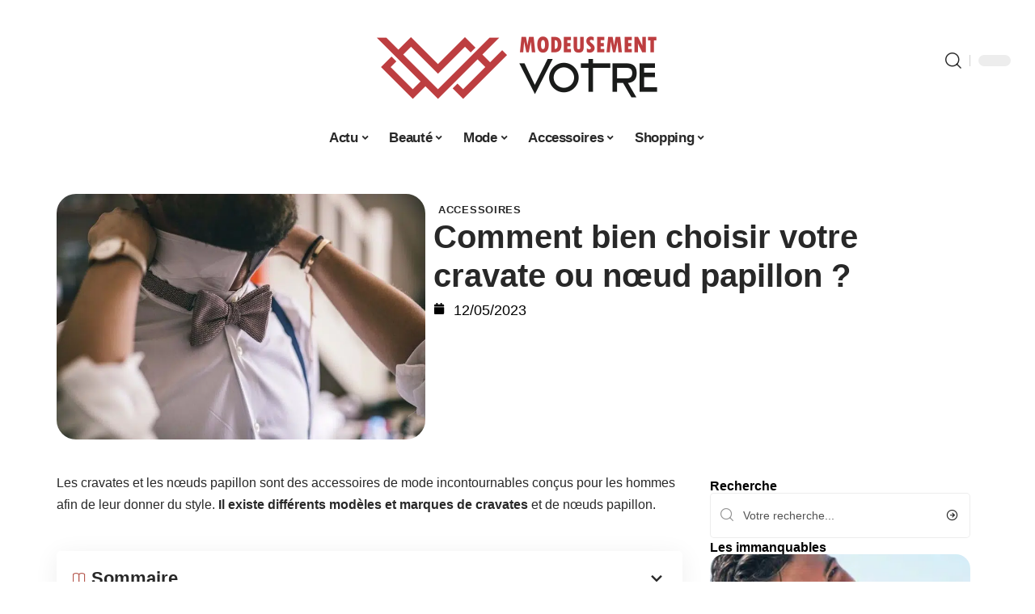

--- FILE ---
content_type: text/html; charset=UTF-8
request_url: https://www.modeusement-votre.fr/comment-bien-choisir-votre-cravate-ou-noeud-papillon/
body_size: 28953
content:
<!DOCTYPE html>
<html lang="fr-FR">
<head><meta charset="UTF-8"><script>if(navigator.userAgent.match(/MSIE|Internet Explorer/i)||navigator.userAgent.match(/Trident\/7\..*?rv:11/i)){var href=document.location.href;if(!href.match(/[?&]nowprocket/)){if(href.indexOf("?")==-1){if(href.indexOf("#")==-1){document.location.href=href+"?nowprocket=1"}else{document.location.href=href.replace("#","?nowprocket=1#")}}else{if(href.indexOf("#")==-1){document.location.href=href+"&nowprocket=1"}else{document.location.href=href.replace("#","&nowprocket=1#")}}}}</script><script>(()=>{class RocketLazyLoadScripts{constructor(){this.v="2.0.3",this.userEvents=["keydown","keyup","mousedown","mouseup","mousemove","mouseover","mouseenter","mouseout","mouseleave","touchmove","touchstart","touchend","touchcancel","wheel","click","dblclick","input","visibilitychange"],this.attributeEvents=["onblur","onclick","oncontextmenu","ondblclick","onfocus","onmousedown","onmouseenter","onmouseleave","onmousemove","onmouseout","onmouseover","onmouseup","onmousewheel","onscroll","onsubmit"]}async t(){this.i(),this.o(),/iP(ad|hone)/.test(navigator.userAgent)&&this.h(),this.u(),this.l(this),this.m(),this.k(this),this.p(this),this._(),await Promise.all([this.R(),this.L()]),this.lastBreath=Date.now(),this.S(this),this.P(),this.D(),this.O(),this.M(),await this.C(this.delayedScripts.normal),await this.C(this.delayedScripts.defer),await this.C(this.delayedScripts.async),this.F("domReady"),await this.T(),await this.j(),await this.I(),this.F("windowLoad"),await this.A(),window.dispatchEvent(new Event("rocket-allScriptsLoaded")),this.everythingLoaded=!0,this.lastTouchEnd&&await new Promise((t=>setTimeout(t,500-Date.now()+this.lastTouchEnd))),this.H(),this.F("all"),this.U(),this.W()}i(){this.CSPIssue=sessionStorage.getItem("rocketCSPIssue"),document.addEventListener("securitypolicyviolation",(t=>{this.CSPIssue||"script-src-elem"!==t.violatedDirective||"data"!==t.blockedURI||(this.CSPIssue=!0,sessionStorage.setItem("rocketCSPIssue",!0))}),{isRocket:!0})}o(){window.addEventListener("pageshow",(t=>{this.persisted=t.persisted,this.realWindowLoadedFired=!0}),{isRocket:!0}),window.addEventListener("pagehide",(()=>{this.onFirstUserAction=null}),{isRocket:!0})}h(){let t;function e(e){t=e}window.addEventListener("touchstart",e,{isRocket:!0}),window.addEventListener("touchend",(function i(o){Math.abs(o.changedTouches[0].pageX-t.changedTouches[0].pageX)<10&&Math.abs(o.changedTouches[0].pageY-t.changedTouches[0].pageY)<10&&o.timeStamp-t.timeStamp<200&&(o.target.dispatchEvent(new PointerEvent("click",{target:o.target,bubbles:!0,cancelable:!0,detail:1})),event.preventDefault(),window.removeEventListener("touchstart",e,{isRocket:!0}),window.removeEventListener("touchend",i,{isRocket:!0}))}),{isRocket:!0})}q(t){this.userActionTriggered||("mousemove"!==t.type||this.firstMousemoveIgnored?"keyup"===t.type||"mouseover"===t.type||"mouseout"===t.type||(this.userActionTriggered=!0,this.onFirstUserAction&&this.onFirstUserAction()):this.firstMousemoveIgnored=!0),"click"===t.type&&t.preventDefault(),this.savedUserEvents.length>0&&(t.stopPropagation(),t.stopImmediatePropagation()),"touchstart"===this.lastEvent&&"touchend"===t.type&&(this.lastTouchEnd=Date.now()),"click"===t.type&&(this.lastTouchEnd=0),this.lastEvent=t.type,this.savedUserEvents.push(t)}u(){this.savedUserEvents=[],this.userEventHandler=this.q.bind(this),this.userEvents.forEach((t=>window.addEventListener(t,this.userEventHandler,{passive:!1,isRocket:!0})))}U(){this.userEvents.forEach((t=>window.removeEventListener(t,this.userEventHandler,{passive:!1,isRocket:!0}))),this.savedUserEvents.forEach((t=>{t.target.dispatchEvent(new window[t.constructor.name](t.type,t))}))}m(){this.eventsMutationObserver=new MutationObserver((t=>{const e="return false";for(const i of t){if("attributes"===i.type){const t=i.target.getAttribute(i.attributeName);t&&t!==e&&(i.target.setAttribute("data-rocket-"+i.attributeName,t),i.target["rocket"+i.attributeName]=new Function("event",t),i.target.setAttribute(i.attributeName,e))}"childList"===i.type&&i.addedNodes.forEach((t=>{if(t.nodeType===Node.ELEMENT_NODE)for(const i of t.attributes)this.attributeEvents.includes(i.name)&&i.value&&""!==i.value&&(t.setAttribute("data-rocket-"+i.name,i.value),t["rocket"+i.name]=new Function("event",i.value),t.setAttribute(i.name,e))}))}})),this.eventsMutationObserver.observe(document,{subtree:!0,childList:!0,attributeFilter:this.attributeEvents})}H(){this.eventsMutationObserver.disconnect(),this.attributeEvents.forEach((t=>{document.querySelectorAll("[data-rocket-"+t+"]").forEach((e=>{e.setAttribute(t,e.getAttribute("data-rocket-"+t)),e.removeAttribute("data-rocket-"+t)}))}))}k(t){Object.defineProperty(HTMLElement.prototype,"onclick",{get(){return this.rocketonclick||null},set(e){this.rocketonclick=e,this.setAttribute(t.everythingLoaded?"onclick":"data-rocket-onclick","this.rocketonclick(event)")}})}S(t){function e(e,i){let o=e[i];e[i]=null,Object.defineProperty(e,i,{get:()=>o,set(s){t.everythingLoaded?o=s:e["rocket"+i]=o=s}})}e(document,"onreadystatechange"),e(window,"onload"),e(window,"onpageshow");try{Object.defineProperty(document,"readyState",{get:()=>t.rocketReadyState,set(e){t.rocketReadyState=e},configurable:!0}),document.readyState="loading"}catch(t){console.log("WPRocket DJE readyState conflict, bypassing")}}l(t){this.originalAddEventListener=EventTarget.prototype.addEventListener,this.originalRemoveEventListener=EventTarget.prototype.removeEventListener,this.savedEventListeners=[],EventTarget.prototype.addEventListener=function(e,i,o){o&&o.isRocket||!t.B(e,this)&&!t.userEvents.includes(e)||t.B(e,this)&&!t.userActionTriggered||e.startsWith("rocket-")||t.everythingLoaded?t.originalAddEventListener.call(this,e,i,o):t.savedEventListeners.push({target:this,remove:!1,type:e,func:i,options:o})},EventTarget.prototype.removeEventListener=function(e,i,o){o&&o.isRocket||!t.B(e,this)&&!t.userEvents.includes(e)||t.B(e,this)&&!t.userActionTriggered||e.startsWith("rocket-")||t.everythingLoaded?t.originalRemoveEventListener.call(this,e,i,o):t.savedEventListeners.push({target:this,remove:!0,type:e,func:i,options:o})}}F(t){"all"===t&&(EventTarget.prototype.addEventListener=this.originalAddEventListener,EventTarget.prototype.removeEventListener=this.originalRemoveEventListener),this.savedEventListeners=this.savedEventListeners.filter((e=>{let i=e.type,o=e.target||window;return"domReady"===t&&"DOMContentLoaded"!==i&&"readystatechange"!==i||("windowLoad"===t&&"load"!==i&&"readystatechange"!==i&&"pageshow"!==i||(this.B(i,o)&&(i="rocket-"+i),e.remove?o.removeEventListener(i,e.func,e.options):o.addEventListener(i,e.func,e.options),!1))}))}p(t){let e;function i(e){return t.everythingLoaded?e:e.split(" ").map((t=>"load"===t||t.startsWith("load.")?"rocket-jquery-load":t)).join(" ")}function o(o){function s(e){const s=o.fn[e];o.fn[e]=o.fn.init.prototype[e]=function(){return this[0]===window&&t.userActionTriggered&&("string"==typeof arguments[0]||arguments[0]instanceof String?arguments[0]=i(arguments[0]):"object"==typeof arguments[0]&&Object.keys(arguments[0]).forEach((t=>{const e=arguments[0][t];delete arguments[0][t],arguments[0][i(t)]=e}))),s.apply(this,arguments),this}}if(o&&o.fn&&!t.allJQueries.includes(o)){const e={DOMContentLoaded:[],"rocket-DOMContentLoaded":[]};for(const t in e)document.addEventListener(t,(()=>{e[t].forEach((t=>t()))}),{isRocket:!0});o.fn.ready=o.fn.init.prototype.ready=function(i){function s(){parseInt(o.fn.jquery)>2?setTimeout((()=>i.bind(document)(o))):i.bind(document)(o)}return t.realDomReadyFired?!t.userActionTriggered||t.fauxDomReadyFired?s():e["rocket-DOMContentLoaded"].push(s):e.DOMContentLoaded.push(s),o([])},s("on"),s("one"),s("off"),t.allJQueries.push(o)}e=o}t.allJQueries=[],o(window.jQuery),Object.defineProperty(window,"jQuery",{get:()=>e,set(t){o(t)}})}P(){const t=new Map;document.write=document.writeln=function(e){const i=document.currentScript,o=document.createRange(),s=i.parentElement;let n=t.get(i);void 0===n&&(n=i.nextSibling,t.set(i,n));const c=document.createDocumentFragment();o.setStart(c,0),c.appendChild(o.createContextualFragment(e)),s.insertBefore(c,n)}}async R(){return new Promise((t=>{this.userActionTriggered?t():this.onFirstUserAction=t}))}async L(){return new Promise((t=>{document.addEventListener("DOMContentLoaded",(()=>{this.realDomReadyFired=!0,t()}),{isRocket:!0})}))}async I(){return this.realWindowLoadedFired?Promise.resolve():new Promise((t=>{window.addEventListener("load",t,{isRocket:!0})}))}M(){this.pendingScripts=[];this.scriptsMutationObserver=new MutationObserver((t=>{for(const e of t)e.addedNodes.forEach((t=>{"SCRIPT"!==t.tagName||t.noModule||t.isWPRocket||this.pendingScripts.push({script:t,promise:new Promise((e=>{const i=()=>{const i=this.pendingScripts.findIndex((e=>e.script===t));i>=0&&this.pendingScripts.splice(i,1),e()};t.addEventListener("load",i,{isRocket:!0}),t.addEventListener("error",i,{isRocket:!0}),setTimeout(i,1e3)}))})}))})),this.scriptsMutationObserver.observe(document,{childList:!0,subtree:!0})}async j(){await this.J(),this.pendingScripts.length?(await this.pendingScripts[0].promise,await this.j()):this.scriptsMutationObserver.disconnect()}D(){this.delayedScripts={normal:[],async:[],defer:[]},document.querySelectorAll("script[type$=rocketlazyloadscript]").forEach((t=>{t.hasAttribute("data-rocket-src")?t.hasAttribute("async")&&!1!==t.async?this.delayedScripts.async.push(t):t.hasAttribute("defer")&&!1!==t.defer||"module"===t.getAttribute("data-rocket-type")?this.delayedScripts.defer.push(t):this.delayedScripts.normal.push(t):this.delayedScripts.normal.push(t)}))}async _(){await this.L();let t=[];document.querySelectorAll("script[type$=rocketlazyloadscript][data-rocket-src]").forEach((e=>{let i=e.getAttribute("data-rocket-src");if(i&&!i.startsWith("data:")){i.startsWith("//")&&(i=location.protocol+i);try{const o=new URL(i).origin;o!==location.origin&&t.push({src:o,crossOrigin:e.crossOrigin||"module"===e.getAttribute("data-rocket-type")})}catch(t){}}})),t=[...new Map(t.map((t=>[JSON.stringify(t),t]))).values()],this.N(t,"preconnect")}async $(t){if(await this.G(),!0!==t.noModule||!("noModule"in HTMLScriptElement.prototype))return new Promise((e=>{let i;function o(){(i||t).setAttribute("data-rocket-status","executed"),e()}try{if(navigator.userAgent.includes("Firefox/")||""===navigator.vendor||this.CSPIssue)i=document.createElement("script"),[...t.attributes].forEach((t=>{let e=t.nodeName;"type"!==e&&("data-rocket-type"===e&&(e="type"),"data-rocket-src"===e&&(e="src"),i.setAttribute(e,t.nodeValue))})),t.text&&(i.text=t.text),t.nonce&&(i.nonce=t.nonce),i.hasAttribute("src")?(i.addEventListener("load",o,{isRocket:!0}),i.addEventListener("error",(()=>{i.setAttribute("data-rocket-status","failed-network"),e()}),{isRocket:!0}),setTimeout((()=>{i.isConnected||e()}),1)):(i.text=t.text,o()),i.isWPRocket=!0,t.parentNode.replaceChild(i,t);else{const i=t.getAttribute("data-rocket-type"),s=t.getAttribute("data-rocket-src");i?(t.type=i,t.removeAttribute("data-rocket-type")):t.removeAttribute("type"),t.addEventListener("load",o,{isRocket:!0}),t.addEventListener("error",(i=>{this.CSPIssue&&i.target.src.startsWith("data:")?(console.log("WPRocket: CSP fallback activated"),t.removeAttribute("src"),this.$(t).then(e)):(t.setAttribute("data-rocket-status","failed-network"),e())}),{isRocket:!0}),s?(t.fetchPriority="high",t.removeAttribute("data-rocket-src"),t.src=s):t.src="data:text/javascript;base64,"+window.btoa(unescape(encodeURIComponent(t.text)))}}catch(i){t.setAttribute("data-rocket-status","failed-transform"),e()}}));t.setAttribute("data-rocket-status","skipped")}async C(t){const e=t.shift();return e?(e.isConnected&&await this.$(e),this.C(t)):Promise.resolve()}O(){this.N([...this.delayedScripts.normal,...this.delayedScripts.defer,...this.delayedScripts.async],"preload")}N(t,e){this.trash=this.trash||[];let i=!0;var o=document.createDocumentFragment();t.forEach((t=>{const s=t.getAttribute&&t.getAttribute("data-rocket-src")||t.src;if(s&&!s.startsWith("data:")){const n=document.createElement("link");n.href=s,n.rel=e,"preconnect"!==e&&(n.as="script",n.fetchPriority=i?"high":"low"),t.getAttribute&&"module"===t.getAttribute("data-rocket-type")&&(n.crossOrigin=!0),t.crossOrigin&&(n.crossOrigin=t.crossOrigin),t.integrity&&(n.integrity=t.integrity),t.nonce&&(n.nonce=t.nonce),o.appendChild(n),this.trash.push(n),i=!1}})),document.head.appendChild(o)}W(){this.trash.forEach((t=>t.remove()))}async T(){try{document.readyState="interactive"}catch(t){}this.fauxDomReadyFired=!0;try{await this.G(),document.dispatchEvent(new Event("rocket-readystatechange")),await this.G(),document.rocketonreadystatechange&&document.rocketonreadystatechange(),await this.G(),document.dispatchEvent(new Event("rocket-DOMContentLoaded")),await this.G(),window.dispatchEvent(new Event("rocket-DOMContentLoaded"))}catch(t){console.error(t)}}async A(){try{document.readyState="complete"}catch(t){}try{await this.G(),document.dispatchEvent(new Event("rocket-readystatechange")),await this.G(),document.rocketonreadystatechange&&document.rocketonreadystatechange(),await this.G(),window.dispatchEvent(new Event("rocket-load")),await this.G(),window.rocketonload&&window.rocketonload(),await this.G(),this.allJQueries.forEach((t=>t(window).trigger("rocket-jquery-load"))),await this.G();const t=new Event("rocket-pageshow");t.persisted=this.persisted,window.dispatchEvent(t),await this.G(),window.rocketonpageshow&&window.rocketonpageshow({persisted:this.persisted})}catch(t){console.error(t)}}async G(){Date.now()-this.lastBreath>45&&(await this.J(),this.lastBreath=Date.now())}async J(){return document.hidden?new Promise((t=>setTimeout(t))):new Promise((t=>requestAnimationFrame(t)))}B(t,e){return e===document&&"readystatechange"===t||(e===document&&"DOMContentLoaded"===t||(e===window&&"DOMContentLoaded"===t||(e===window&&"load"===t||e===window&&"pageshow"===t)))}static run(){(new RocketLazyLoadScripts).t()}}RocketLazyLoadScripts.run()})();</script>
    
    <meta http-equiv="X-UA-Compatible" content="IE=edge">
    <meta name="viewport" content="width=device-width, initial-scale=1">
    <link rel="profile" href="https://gmpg.org/xfn/11">
	<meta name='robots' content='index, follow, max-image-preview:large, max-snippet:-1, max-video-preview:-1' />
            <link rel="apple-touch-icon" href="https://www.modeusement-votre.fr/wp-content/uploads/modeusement-votre.fr-512x512_2-1.png"/>
		            <meta name="msapplication-TileColor" content="#ffffff">
            <meta name="msapplication-TileImage" content="https://www.modeusement-votre.fr/wp-content/uploads/modeusement-votre.fr-512x512_2-1.png"/>
		<meta http-equiv="Content-Security-Policy" content="upgrade-insecure-requests">

	<!-- This site is optimized with the Yoast SEO plugin v26.7 - https://yoast.com/wordpress/plugins/seo/ -->
	<title>Comment bien choisir votre cravate ou nœud papillon ? - Modeusement Vôtre</title><link rel="preload" data-rocket-preload as="image" href="https://www.modeusement-votre.fr/wp-content/uploads/Comment-bien-choisir-votre-cravate-ou-noeuds-papillon.jpg" imagesrcset="https://www.modeusement-votre.fr/wp-content/uploads/Comment-bien-choisir-votre-cravate-ou-noeuds-papillon.jpg 800w, https://www.modeusement-votre.fr/wp-content/uploads/Comment-bien-choisir-votre-cravate-ou-noeuds-papillon-300x200.jpg 300w, https://www.modeusement-votre.fr/wp-content/uploads/Comment-bien-choisir-votre-cravate-ou-noeuds-papillon-768x512.jpg 768w, https://www.modeusement-votre.fr/wp-content/uploads/Comment-bien-choisir-votre-cravate-ou-noeuds-papillon-585x390.jpg 585w, https://www.modeusement-votre.fr/wp-content/uploads/Comment-bien-choisir-votre-cravate-ou-noeuds-papillon-263x175.jpg 263w" imagesizes="(max-width: 800px) 100vw, 800px" fetchpriority="high">
	<link rel="canonical" href="https://www.modeusement-votre.fr/comment-bien-choisir-votre-cravate-ou-noeud-papillon/" />
	<meta property="og:locale" content="fr_FR" />
	<meta property="og:type" content="article" />
	<meta property="og:title" content="Comment bien choisir votre cravate ou nœud papillon ? - Modeusement Vôtre" />
	<meta property="og:description" content="Les cravates et les nœuds papillon sont des accessoires de mode incontournables conçus pour les hommes afin de leur donner du style. Il existe différents modèles et marques de cravates et de nœuds papillon.SommairePrendre en considération l&rsquo;occasion pour porter la cravate ou le nœud papMiser sur l&rsquo;assortiment avec d&rsquo;autres accessoiresPenser à la couleur et aux [&hellip;]" />
	<meta property="og:url" content="https://www.modeusement-votre.fr/comment-bien-choisir-votre-cravate-ou-noeud-papillon/" />
	<meta property="og:site_name" content="Modeusement Vôtre" />
	<meta property="article:published_time" content="2023-05-12T00:01:00+00:00" />
	<meta property="article:modified_time" content="2023-05-12T18:36:35+00:00" />
	<meta property="og:image" content="https://www.modeusement-votre.fr/wp-content/uploads/Comment-bien-choisir-votre-cravate-ou-noeuds-papillon.jpg" />
	<meta property="og:image:width" content="800" />
	<meta property="og:image:height" content="533" />
	<meta property="og:image:type" content="image/jpeg" />
	<meta name="author" content="Justin005" />
	<meta name="twitter:card" content="summary_large_image" />
	<meta name="twitter:label1" content="Écrit par" />
	<meta name="twitter:data1" content="Justin005" />
	<meta name="twitter:label2" content="Durée de lecture estimée" />
	<meta name="twitter:data2" content="4 minutes" />
	<script type="application/ld+json" class="yoast-schema-graph">{"@context":"https://schema.org","@graph":[{"@type":"Article","@id":"https://www.modeusement-votre.fr/comment-bien-choisir-votre-cravate-ou-noeud-papillon/#article","isPartOf":{"@id":"https://www.modeusement-votre.fr/comment-bien-choisir-votre-cravate-ou-noeud-papillon/"},"author":{"name":"Justin005","@id":"https://www.modeusement-votre.fr/#/schema/person/1bc4fe9ccaf95c619b3edf69e5c8cd48"},"headline":"Comment bien choisir votre cravate ou nœud papillon ?","datePublished":"2023-05-12T00:01:00+00:00","dateModified":"2023-05-12T18:36:35+00:00","mainEntityOfPage":{"@id":"https://www.modeusement-votre.fr/comment-bien-choisir-votre-cravate-ou-noeud-papillon/"},"wordCount":1259,"image":{"@id":"https://www.modeusement-votre.fr/comment-bien-choisir-votre-cravate-ou-noeud-papillon/#primaryimage"},"thumbnailUrl":"https://www.modeusement-votre.fr/wp-content/uploads/Comment-bien-choisir-votre-cravate-ou-noeuds-papillon.jpg","articleSection":["Accessoires"],"inLanguage":"fr-FR"},{"@type":"WebPage","@id":"https://www.modeusement-votre.fr/comment-bien-choisir-votre-cravate-ou-noeud-papillon/","url":"https://www.modeusement-votre.fr/comment-bien-choisir-votre-cravate-ou-noeud-papillon/","name":"Comment bien choisir votre cravate ou nœud papillon ? - Modeusement Vôtre","isPartOf":{"@id":"https://www.modeusement-votre.fr/#website"},"primaryImageOfPage":{"@id":"https://www.modeusement-votre.fr/comment-bien-choisir-votre-cravate-ou-noeud-papillon/#primaryimage"},"image":{"@id":"https://www.modeusement-votre.fr/comment-bien-choisir-votre-cravate-ou-noeud-papillon/#primaryimage"},"thumbnailUrl":"https://www.modeusement-votre.fr/wp-content/uploads/Comment-bien-choisir-votre-cravate-ou-noeuds-papillon.jpg","datePublished":"2023-05-12T00:01:00+00:00","dateModified":"2023-05-12T18:36:35+00:00","author":{"@id":"https://www.modeusement-votre.fr/#/schema/person/1bc4fe9ccaf95c619b3edf69e5c8cd48"},"breadcrumb":{"@id":"https://www.modeusement-votre.fr/comment-bien-choisir-votre-cravate-ou-noeud-papillon/#breadcrumb"},"inLanguage":"fr-FR","potentialAction":[{"@type":"ReadAction","target":["https://www.modeusement-votre.fr/comment-bien-choisir-votre-cravate-ou-noeud-papillon/"]}]},{"@type":"ImageObject","inLanguage":"fr-FR","@id":"https://www.modeusement-votre.fr/comment-bien-choisir-votre-cravate-ou-noeud-papillon/#primaryimage","url":"https://www.modeusement-votre.fr/wp-content/uploads/Comment-bien-choisir-votre-cravate-ou-noeuds-papillon.jpg","contentUrl":"https://www.modeusement-votre.fr/wp-content/uploads/Comment-bien-choisir-votre-cravate-ou-noeuds-papillon.jpg","width":800,"height":533,"caption":"Comment bien choisir votre cravate ou nœuds papillon"},{"@type":"BreadcrumbList","@id":"https://www.modeusement-votre.fr/comment-bien-choisir-votre-cravate-ou-noeud-papillon/#breadcrumb","itemListElement":[{"@type":"ListItem","position":1,"name":"Accueil","item":"https://www.modeusement-votre.fr/"},{"@type":"ListItem","position":2,"name":"Comment bien choisir votre cravate ou nœud papillon ?"}]},{"@type":"WebSite","@id":"https://www.modeusement-votre.fr/#website","url":"https://www.modeusement-votre.fr/","name":"Modeusement Vôtre","description":"La mode avant tout","potentialAction":[{"@type":"SearchAction","target":{"@type":"EntryPoint","urlTemplate":"https://www.modeusement-votre.fr/?s={search_term_string}"},"query-input":{"@type":"PropertyValueSpecification","valueRequired":true,"valueName":"search_term_string"}}],"inLanguage":"fr-FR"},{"@type":"Person","@id":"https://www.modeusement-votre.fr/#/schema/person/1bc4fe9ccaf95c619b3edf69e5c8cd48","name":"Justin005","image":{"@type":"ImageObject","inLanguage":"fr-FR","@id":"https://www.modeusement-votre.fr/#/schema/person/image/","url":"https://secure.gravatar.com/avatar/6fb45d40707752e866b6b6315d1f7c4818a299825c9cb823cf5533ec2b81c979?s=96&d=mm&r=g","contentUrl":"https://secure.gravatar.com/avatar/6fb45d40707752e866b6b6315d1f7c4818a299825c9cb823cf5533ec2b81c979?s=96&d=mm&r=g","caption":"Justin005"}}]}</script>
	<!-- / Yoast SEO plugin. -->


<link rel='dns-prefetch' href='//widgetlogic.org' />
<link rel="alternate" type="application/rss+xml" title="Modeusement Vôtre &raquo; Flux" href="https://www.modeusement-votre.fr/feed/" />
<link rel="alternate" title="oEmbed (JSON)" type="application/json+oembed" href="https://www.modeusement-votre.fr/wp-json/oembed/1.0/embed?url=https%3A%2F%2Fwww.modeusement-votre.fr%2Fcomment-bien-choisir-votre-cravate-ou-noeud-papillon%2F" />
<link rel="alternate" title="oEmbed (XML)" type="text/xml+oembed" href="https://www.modeusement-votre.fr/wp-json/oembed/1.0/embed?url=https%3A%2F%2Fwww.modeusement-votre.fr%2Fcomment-bien-choisir-votre-cravate-ou-noeud-papillon%2F&#038;format=xml" />
<style id='wp-img-auto-sizes-contain-inline-css'>
img:is([sizes=auto i],[sizes^="auto," i]){contain-intrinsic-size:3000px 1500px}
/*# sourceURL=wp-img-auto-sizes-contain-inline-css */
</style>
<link data-minify="1" rel='stylesheet' id='global-tweaks-css' href='https://www.modeusement-votre.fr/wp-content/cache/min/1/wp-content/plugins/zz-awp-optimize/assets/css/global-tweaks.css?ver=1768643713' media='all' />
<link data-minify="1" rel='stylesheet' id='theme-tweaks-css' href='https://www.modeusement-votre.fr/wp-content/cache/min/1/wp-content/plugins/zz-awp-optimize/inc/themes/foxiz/assets/css/tweaks.css?ver=1768643713' media='all' />
<link data-minify="1" rel='stylesheet' id='font-system-css' href='https://www.modeusement-votre.fr/wp-content/cache/min/1/wp-content/plugins/zz-awp-optimize/assets/css/font-system.css?ver=1768643713' media='all' />
<style id='wp-emoji-styles-inline-css'>

	img.wp-smiley, img.emoji {
		display: inline !important;
		border: none !important;
		box-shadow: none !important;
		height: 1em !important;
		width: 1em !important;
		margin: 0 0.07em !important;
		vertical-align: -0.1em !important;
		background: none !important;
		padding: 0 !important;
	}
/*# sourceURL=wp-emoji-styles-inline-css */
</style>
<link data-minify="1" rel='stylesheet' id='block-widget-css' href='https://www.modeusement-votre.fr/wp-content/cache/min/1/wp-content/plugins/widget-logic/block_widget/css/widget.css?ver=1768643713' media='all' />
<link rel='stylesheet' id='elementor-frontend-css' href='https://www.modeusement-votre.fr/wp-content/plugins/elementor/assets/css/frontend.min.css?ver=3.34.1' media='all' />
<link rel='stylesheet' id='elementor-post-5317-css' href='https://www.modeusement-votre.fr/wp-content/uploads/elementor/css/post-5317.css?ver=1768643713' media='all' />
<link rel='stylesheet' id='elementor-post-5318-css' href='https://www.modeusement-votre.fr/wp-content/uploads/elementor/css/post-5318.css?ver=1768643713' media='all' />
<link data-minify="1" rel='stylesheet' id='foxiz-main-css' href='https://www.modeusement-votre.fr/wp-content/cache/min/1/wp-content/themes/foxiz/assets/css/main.css?ver=1768643714' media='all' />
<link data-minify="1" rel='stylesheet' id='foxiz-print-css' href='https://www.modeusement-votre.fr/wp-content/cache/min/1/wp-content/themes/foxiz/assets/css/print.css?ver=1768643714' media='all' />
<link rel='stylesheet' id='foxiz-style-css' href='https://www.modeusement-votre.fr/wp-content/themes/foxiz-child-033/style.css?ver=1.8.1' media='all' />
<style id='foxiz-style-inline-css'>
:root {--g-color :#B65A50;--g-color-90 :#B65A50e6;}[data-theme="dark"].is-hd-4 {--nav-bg: #191c20;--nav-bg-from: #191c20;--nav-bg-to: #191c20;}[data-theme="dark"].is-hd-5, [data-theme="dark"].is-hd-5:not(.sticky-on) {--nav-bg: #191c20;--nav-bg-from: #191c20;--nav-bg-to: #191c20;}:root {--max-width-wo-sb : 860px;--hyperlink-line-color :var(--g-color);}.search-header:before { background-repeat : no-repeat;background-size : cover;background-attachment : scroll;background-position : center center;}[data-theme="dark"] .search-header:before { background-repeat : no-repeat;background-size : cover;background-attachment : scroll;background-position : center center;}.footer-has-bg { background-color : #88888812;}#amp-mobile-version-switcher { display: none; }
/*# sourceURL=foxiz-style-inline-css */
</style>
<link data-minify="1" rel='stylesheet' id='foxiz-parent-css' href='https://www.modeusement-votre.fr/wp-content/cache/min/1/wp-content/themes/foxiz/style.css?ver=1768643714' media='all' />
<link rel='stylesheet' id='foxiz-child-css' href='https://www.modeusement-votre.fr/wp-content/themes/foxiz-child-033/style.css?ver=1765987724' media='all' />
<link data-minify="1" rel='stylesheet' id='foxiz-theme033-color-css' href='https://www.modeusement-votre.fr/wp-content/cache/min/1/wp-content/themes/foxiz-child-033/style-theme033-color.css?ver=1768643714' media='all' />
<link data-minify="1" rel='stylesheet' id='foxiz-theme033-general-css' href='https://www.modeusement-votre.fr/wp-content/cache/min/1/wp-content/themes/foxiz-child-033/style-theme033-general.css?ver=1768643714' media='all' />
<link data-minify="1" rel='stylesheet' id='foxiz-theme033-css' href='https://www.modeusement-votre.fr/wp-content/cache/min/1/wp-content/themes/foxiz-child-033/style-theme033.css?ver=1768643714' media='all' />
<link data-minify="1" rel='stylesheet' id='foxiz-contact-css' href='https://www.modeusement-votre.fr/wp-content/cache/min/1/wp-content/themes/foxiz-child-033/style-contact.css?ver=1768643714' media='all' />
<link data-minify="1" rel='stylesheet' id='foxiz-custom-css' href='https://www.modeusement-votre.fr/wp-content/cache/min/1/wp-content/themes/foxiz-child-033/style-custom.css?ver=1768643714' media='all' />
<style id='rocket-lazyload-inline-css'>
.rll-youtube-player{position:relative;padding-bottom:56.23%;height:0;overflow:hidden;max-width:100%;}.rll-youtube-player:focus-within{outline: 2px solid currentColor;outline-offset: 5px;}.rll-youtube-player iframe{position:absolute;top:0;left:0;width:100%;height:100%;z-index:100;background:0 0}.rll-youtube-player img{bottom:0;display:block;left:0;margin:auto;max-width:100%;width:100%;position:absolute;right:0;top:0;border:none;height:auto;-webkit-transition:.4s all;-moz-transition:.4s all;transition:.4s all}.rll-youtube-player img:hover{-webkit-filter:brightness(75%)}.rll-youtube-player .play{height:100%;width:100%;left:0;top:0;position:absolute;background:var(--wpr-bg-e1f9fcff-e029-4c79-8012-962e3e711c08) no-repeat center;background-color: transparent !important;cursor:pointer;border:none;}.wp-embed-responsive .wp-has-aspect-ratio .rll-youtube-player{position:absolute;padding-bottom:0;width:100%;height:100%;top:0;bottom:0;left:0;right:0}
/*# sourceURL=rocket-lazyload-inline-css */
</style>
<script src="https://www.modeusement-votre.fr/wp-includes/js/jquery/jquery.min.js?ver=3.7.1" id="jquery-core-js" data-rocket-defer defer></script>
<script src="https://www.modeusement-votre.fr/wp-includes/js/jquery/jquery-migrate.min.js?ver=3.4.1" id="jquery-migrate-js" data-rocket-defer defer></script>
<link rel="https://api.w.org/" href="https://www.modeusement-votre.fr/wp-json/" /><link rel="alternate" title="JSON" type="application/json" href="https://www.modeusement-votre.fr/wp-json/wp/v2/posts/825" /><meta name="generator" content="WordPress 6.9" />
<link rel='shortlink' href='https://www.modeusement-votre.fr/?p=825' />
<link rel="EditURI" type="application/rsd+xml" title="RSD" href="https://www.modeusement-votre.fr/send.php?rsd" />
<!-- Google tag (gtag.js) -->
<script type="rocketlazyloadscript" async data-rocket-src="https://www.googletagmanager.com/gtag/js?id=G-LKQRBPB36D"></script>
<script type="rocketlazyloadscript">
  window.dataLayer = window.dataLayer || [];
  function gtag(){dataLayer.push(arguments);}
  gtag('js', new Date());

  gtag('config', 'G-LKQRBPB36D');
</script>
<link rel="icon" type="image/png" href="/wp-content/uploads/fbrfg/favicon-96x96.png" sizes="96x96" />
<link rel="icon" type="image/svg+xml" href="/wp-content/uploads/fbrfg/favicon.svg" />
<link rel="shortcut icon" href="/wp-content/uploads/fbrfg/favicon.ico" />
<link rel="apple-touch-icon" sizes="180x180" href="/wp-content/uploads/fbrfg/apple-touch-icon.png" />
<link rel="manifest" href="/wp-content/uploads/fbrfg/site.webmanifest" /><style>
        .elementor-widget-sidebar {
            position: sticky !important;
            top: 20px !important;
        }
    </style><meta name="generator" content="Elementor 3.34.1; features: e_font_icon_svg, additional_custom_breakpoints; settings: css_print_method-external, google_font-enabled, font_display-swap">
			<style>
				.e-con.e-parent:nth-of-type(n+4):not(.e-lazyloaded):not(.e-no-lazyload),
				.e-con.e-parent:nth-of-type(n+4):not(.e-lazyloaded):not(.e-no-lazyload) * {
					background-image: none !important;
				}
				@media screen and (max-height: 1024px) {
					.e-con.e-parent:nth-of-type(n+3):not(.e-lazyloaded):not(.e-no-lazyload),
					.e-con.e-parent:nth-of-type(n+3):not(.e-lazyloaded):not(.e-no-lazyload) * {
						background-image: none !important;
					}
				}
				@media screen and (max-height: 640px) {
					.e-con.e-parent:nth-of-type(n+2):not(.e-lazyloaded):not(.e-no-lazyload),
					.e-con.e-parent:nth-of-type(n+2):not(.e-lazyloaded):not(.e-no-lazyload) * {
						background-image: none !important;
					}
				}
			</style>
			<noscript><style id="rocket-lazyload-nojs-css">.rll-youtube-player, [data-lazy-src]{display:none !important;}</style></noscript><style id="rocket-lazyrender-inline-css">[data-wpr-lazyrender] {content-visibility: auto;}</style><style id="wpr-lazyload-bg-container"></style><style id="wpr-lazyload-bg-exclusion"></style>
<noscript>
<style id="wpr-lazyload-bg-nostyle">.rll-youtube-player .play{--wpr-bg-e1f9fcff-e029-4c79-8012-962e3e711c08: url('https://www.modeusement-votre.fr/wp-content/plugins/wp-rocket/assets/img/youtube.png');}</style>
</noscript>
<script type="application/javascript">const rocket_pairs = [{"selector":".rll-youtube-player .play","style":".rll-youtube-player .play{--wpr-bg-e1f9fcff-e029-4c79-8012-962e3e711c08: url('https:\/\/www.modeusement-votre.fr\/wp-content\/plugins\/wp-rocket\/assets\/img\/youtube.png');}","hash":"e1f9fcff-e029-4c79-8012-962e3e711c08","url":"https:\/\/www.modeusement-votre.fr\/wp-content\/plugins\/wp-rocket\/assets\/img\/youtube.png"}]; const rocket_excluded_pairs = [];</script><meta name="generator" content="WP Rocket 3.18.3" data-wpr-features="wpr_lazyload_css_bg_img wpr_delay_js wpr_defer_js wpr_minify_js wpr_lazyload_images wpr_lazyload_iframes wpr_automatic_lazy_rendering wpr_oci wpr_image_dimensions wpr_cache_webp wpr_minify_css wpr_desktop" /></head>
<body data-rsssl=1 class="wp-singular post-template-default single single-post postid-825 single-format-standard wp-embed-responsive wp-theme-foxiz wp-child-theme-foxiz-child-033 elementor-default elementor-kit-5317 menu-ani-1 hover-ani-1 is-rm-1 is-hd-5 is-stemplate is-backtop none-m-backtop is-mstick is-smart-sticky" data-theme="default">
<div  class="site-outer">
	        <header  id="site-header" class="header-wrap rb-section header-5 header-fw style-none has-quick-menu">
			        <div  class="reading-indicator"><span id="reading-progress"></span></div>
		            <div  class="logo-sec">
                <div class="logo-sec-inner rb-container edge-padding">
                    <div class="logo-sec-left">
						                    </div>
                    <div class="logo-sec-center">        <div class="logo-wrap is-image-logo site-branding">
            <a href="https://www.modeusement-votre.fr/" class="logo" title="Modeusement Vôtre">
				<img width="800" height="400" class="logo-default" data-mode="default" src="https://www.modeusement-votre.fr/wp-content/uploads/modeusement-votre.fr-800x400-1.png" srcset="https://www.modeusement-votre.fr/wp-content/uploads/modeusement-votre.fr-800x400-1.png 1x,https://www.modeusement-votre.fr/wp-content/uploads/modeusement-votre.fr-800x400-1.png 2x" alt="Modeusement Vôtre" decoding="async" loading="eager"><img width="800" height="400" class="logo-dark" data-mode="dark" src="https://www.modeusement-votre.fr/wp-content/uploads/modeusement-votre.fr-800x400-1.png" srcset="https://www.modeusement-votre.fr/wp-content/uploads/modeusement-votre.fr-800x400-1.png 1x,https://www.modeusement-votre.fr/wp-content/uploads/modeusement-votre.fr-800x400-1.png 2x" alt="Modeusement Vôtre" decoding="async" loading="eager">            </a>
        </div>
		</div>
                    <div class="logo-sec-right">
                        <div class="navbar-right">
							        <div class="wnav-holder w-header-search header-dropdown-outer">
            <a href="#" data-title="Recherche" class="icon-holder header-element search-btn search-trigger" aria-label="search">
				<i class="rbi rbi-search wnav-icon" aria-hidden="true"></i>				            </a>
			                <div class="header-dropdown">
                    <div class="header-search-form">
						        <form method="get" action="https://www.modeusement-votre.fr/" class="rb-search-form">
            <div class="search-form-inner">
				                    <span class="search-icon"><i class="rbi rbi-search" aria-hidden="true"></i></span>
				                <span class="search-text"><input type="text" class="field" placeholder="Votre recherche..." value="" name="s"/></span>
                <span class="rb-search-submit"><input type="submit" value="Recherche"/>                        <i class="rbi rbi-cright" aria-hidden="true"></i></span>
            </div>
        </form>
							                    </div>
                </div>
			        </div>
		        <div class="dark-mode-toggle-wrap">
            <div class="dark-mode-toggle">
                <span class="dark-mode-slide">
                    <i class="dark-mode-slide-btn mode-icon-dark" data-title="Mode lumière"><svg class="svg-icon svg-mode-dark" aria-hidden="true" role="img" focusable="false" xmlns="http://www.w3.org/2000/svg" viewBox="0 0 512 512"><path fill="currentColor" d="M507.681,209.011c-1.297-6.991-7.324-12.111-14.433-12.262c-7.104-0.122-13.347,4.711-14.936,11.643 c-15.26,66.497-73.643,112.94-141.978,112.94c-80.321,0-145.667-65.346-145.667-145.666c0-68.335,46.443-126.718,112.942-141.976 c6.93-1.59,11.791-7.826,11.643-14.934c-0.149-7.108-5.269-13.136-12.259-14.434C287.546,1.454,271.735,0,256,0 C187.62,0,123.333,26.629,74.98,74.981C26.628,123.333,0,187.62,0,256s26.628,132.667,74.98,181.019 C123.333,485.371,187.62,512,256,512s132.667-26.629,181.02-74.981C485.372,388.667,512,324.38,512,256 C512,240.278,510.546,224.469,507.681,209.011z" /></svg></i>
                    <i class="dark-mode-slide-btn mode-icon-default" data-title="Mode sombre"><svg class="svg-icon svg-mode-light" aria-hidden="true" role="img" focusable="false" xmlns="http://www.w3.org/2000/svg" viewBox="0 0 232.447 232.447"><path fill="currentColor" d="M116.211,194.8c-4.143,0-7.5,3.357-7.5,7.5v22.643c0,4.143,3.357,7.5,7.5,7.5s7.5-3.357,7.5-7.5V202.3 C123.711,198.157,120.354,194.8,116.211,194.8z" /><path fill="currentColor" d="M116.211,37.645c4.143,0,7.5-3.357,7.5-7.5V7.505c0-4.143-3.357-7.5-7.5-7.5s-7.5,3.357-7.5,7.5v22.641 C108.711,34.288,112.068,37.645,116.211,37.645z" /><path fill="currentColor" d="M50.054,171.78l-16.016,16.008c-2.93,2.929-2.931,7.677-0.003,10.606c1.465,1.466,3.385,2.198,5.305,2.198 c1.919,0,3.838-0.731,5.302-2.195l16.016-16.008c2.93-2.929,2.931-7.677,0.003-10.606C57.731,168.852,52.982,168.851,50.054,171.78 z" /><path fill="currentColor" d="M177.083,62.852c1.919,0,3.838-0.731,5.302-2.195L198.4,44.649c2.93-2.929,2.931-7.677,0.003-10.606 c-2.93-2.932-7.679-2.931-10.607-0.003l-16.016,16.008c-2.93,2.929-2.931,7.677-0.003,10.607 C173.243,62.12,175.163,62.852,177.083,62.852z" /><path fill="currentColor" d="M37.645,116.224c0-4.143-3.357-7.5-7.5-7.5H7.5c-4.143,0-7.5,3.357-7.5,7.5s3.357,7.5,7.5,7.5h22.645 C34.287,123.724,37.645,120.366,37.645,116.224z" /><path fill="currentColor" d="M224.947,108.724h-22.652c-4.143,0-7.5,3.357-7.5,7.5s3.357,7.5,7.5,7.5h22.652c4.143,0,7.5-3.357,7.5-7.5 S229.09,108.724,224.947,108.724z" /><path fill="currentColor" d="M50.052,60.655c1.465,1.465,3.384,2.197,5.304,2.197c1.919,0,3.839-0.732,5.303-2.196c2.93-2.929,2.93-7.678,0.001-10.606 L44.652,34.042c-2.93-2.93-7.679-2.929-10.606-0.001c-2.93,2.929-2.93,7.678-0.001,10.606L50.052,60.655z" /><path fill="currentColor" d="M182.395,171.782c-2.93-2.929-7.679-2.93-10.606-0.001c-2.93,2.929-2.93,7.678-0.001,10.607l16.007,16.008 c1.465,1.465,3.384,2.197,5.304,2.197c1.919,0,3.839-0.732,5.303-2.196c2.93-2.929,2.93-7.678,0.001-10.607L182.395,171.782z" /><path fill="currentColor" d="M116.22,48.7c-37.232,0-67.523,30.291-67.523,67.523s30.291,67.523,67.523,67.523s67.522-30.291,67.522-67.523 S153.452,48.7,116.22,48.7z M116.22,168.747c-28.962,0-52.523-23.561-52.523-52.523S87.258,63.7,116.22,63.7 c28.961,0,52.522,23.562,52.522,52.523S145.181,168.747,116.22,168.747z" /></svg></i>
                </span>
            </div>
        </div>
		                        </div>
                    </div>
                </div>
            </div>
            <div id="navbar-outer" class="navbar-outer">
                <div id="sticky-holder" class="sticky-holder">
                    <div class="navbar-wrap">
                        <div class="rb-container edge-padding">
                            <div class="navbar-inner">
                                <div class="navbar-center">
									        <nav id="site-navigation" class="main-menu-wrap" aria-label="main menu"><ul id="menu-main-1" class="main-menu rb-menu large-menu" itemscope itemtype="https://www.schema.org/SiteNavigationElement"><li class="menu-item menu-item-type-taxonomy menu-item-object-category menu-item-327 menu-item-has-children menu-has-child-mega is-child-wide"><a href="https://www.modeusement-votre.fr/actu/"><span>Actu</span></a><div class="mega-dropdown is-mega-category"><div class="rb-container edge-padding"><div class="mega-dropdown-inner"><div class="mega-header mega-header-fw"><span class="h4">Actu</span><a class="mega-link is-meta" href="https://www.modeusement-votre.fr/actu/"><span>Show More</span><i class="rbi rbi-cright" aria-hidden="true"></i></a></div><div id="mega-listing-327" class="block-wrap block-small block-grid block-grid-small-1 rb-columns rb-col-5 is-gap-10"><div class="block-inner">        <div class="p-wrap p-grid p-grid-small-1" data-pid="5404">
	            <div class="feat-holder overlay-text">
				        <div class="p-featured">
			        <a class="p-flink" href="https://www.modeusement-votre.fr/chef-zara-qui-est-le-leader-iconique-de-cette-marque-de-mode-espagnole/" title="Chef Zara : Qui est le leader iconique de cette marque de mode espagnole ?">
			<img width="330" height="220" src="data:image/svg+xml,%3Csvg%20xmlns='http://www.w3.org/2000/svg'%20viewBox='0%200%20330%20220'%3E%3C/svg%3E" class="featured-img wp-post-image" alt="Femme confiante en bureau moderne avec moodboards" decoding="async" data-lazy-srcset="https://www.modeusement-votre.fr/wp-content/uploads/femme-leadership-modele-330x220.png 330w, https://www.modeusement-votre.fr/wp-content/uploads/femme-leadership-modele-300x200.png 300w, https://www.modeusement-votre.fr/wp-content/uploads/femme-leadership-modele-768x512.png 768w, https://www.modeusement-votre.fr/wp-content/uploads/femme-leadership-modele-420x280.png 420w, https://www.modeusement-votre.fr/wp-content/uploads/femme-leadership-modele-615x410.png 615w, https://www.modeusement-votre.fr/wp-content/uploads/femme-leadership-modele.png 1200w" data-lazy-sizes="auto, (max-width: 330px) 100vw, 330px" data-lazy-src="https://www.modeusement-votre.fr/wp-content/uploads/femme-leadership-modele-330x220.png" /><noscript><img loading="lazy" width="330" height="220" src="https://www.modeusement-votre.fr/wp-content/uploads/femme-leadership-modele-330x220.png" class="featured-img wp-post-image" alt="Femme confiante en bureau moderne avec moodboards" loading="lazy" decoding="async" srcset="https://www.modeusement-votre.fr/wp-content/uploads/femme-leadership-modele-330x220.png 330w, https://www.modeusement-votre.fr/wp-content/uploads/femme-leadership-modele-300x200.png 300w, https://www.modeusement-votre.fr/wp-content/uploads/femme-leadership-modele-768x512.png 768w, https://www.modeusement-votre.fr/wp-content/uploads/femme-leadership-modele-420x280.png 420w, https://www.modeusement-votre.fr/wp-content/uploads/femme-leadership-modele-615x410.png 615w, https://www.modeusement-votre.fr/wp-content/uploads/femme-leadership-modele.png 1200w" sizes="auto, (max-width: 330px) 100vw, 330px" /></noscript>        </a>
		        </div>
	            </div>
		        <div class="p-content">
			<span class="entry-title h4">        <a class="p-url" href="https://www.modeusement-votre.fr/chef-zara-qui-est-le-leader-iconique-de-cette-marque-de-mode-espagnole/" rel="bookmark">Chef Zara : Qui est le leader iconique de cette marque de mode espagnole ?</a></span>            <div class="p-meta">
                <div class="meta-inner is-meta">
					<span class="meta-el meta-update">
		            <time class="date date-updated" title="2026-01-15T01:30:33+01:00">15 janvier 2026</time>
		        </span>
		                </div>
				            </div>
		        </div>
		        </div>
	        <div class="p-wrap p-grid p-grid-small-1" data-pid="5400">
	            <div class="feat-holder overlay-text">
				        <div class="p-featured">
			        <a class="p-flink" href="https://www.modeusement-votre.fr/alternatives-durables-a-la-fast-fashion-quelles-options-choisir-en-2025/" title="Alternatives durables à la fast fashion : quelles options choisir en 2025 ?">
			<img width="330" height="220" src="data:image/svg+xml,%3Csvg%20xmlns='http://www.w3.org/2000/svg'%20viewBox='0%200%20330%20220'%3E%3C/svg%3E" class="featured-img wp-post-image" alt="Jeune femme examine des vêtements en fibres naturelles dans une boutique éthique" decoding="async" data-lazy-srcset="https://www.modeusement-votre.fr/wp-content/uploads/jeune-femme-vetements-ecoresponsables-330x220.png 330w, https://www.modeusement-votre.fr/wp-content/uploads/jeune-femme-vetements-ecoresponsables-300x200.png 300w, https://www.modeusement-votre.fr/wp-content/uploads/jeune-femme-vetements-ecoresponsables-768x512.png 768w, https://www.modeusement-votre.fr/wp-content/uploads/jeune-femme-vetements-ecoresponsables-420x280.png 420w, https://www.modeusement-votre.fr/wp-content/uploads/jeune-femme-vetements-ecoresponsables-615x410.png 615w, https://www.modeusement-votre.fr/wp-content/uploads/jeune-femme-vetements-ecoresponsables.png 1200w" data-lazy-sizes="auto, (max-width: 330px) 100vw, 330px" data-lazy-src="https://www.modeusement-votre.fr/wp-content/uploads/jeune-femme-vetements-ecoresponsables-330x220.png" /><noscript><img loading="lazy" width="330" height="220" src="https://www.modeusement-votre.fr/wp-content/uploads/jeune-femme-vetements-ecoresponsables-330x220.png" class="featured-img wp-post-image" alt="Jeune femme examine des vêtements en fibres naturelles dans une boutique éthique" loading="lazy" decoding="async" srcset="https://www.modeusement-votre.fr/wp-content/uploads/jeune-femme-vetements-ecoresponsables-330x220.png 330w, https://www.modeusement-votre.fr/wp-content/uploads/jeune-femme-vetements-ecoresponsables-300x200.png 300w, https://www.modeusement-votre.fr/wp-content/uploads/jeune-femme-vetements-ecoresponsables-768x512.png 768w, https://www.modeusement-votre.fr/wp-content/uploads/jeune-femme-vetements-ecoresponsables-420x280.png 420w, https://www.modeusement-votre.fr/wp-content/uploads/jeune-femme-vetements-ecoresponsables-615x410.png 615w, https://www.modeusement-votre.fr/wp-content/uploads/jeune-femme-vetements-ecoresponsables.png 1200w" sizes="auto, (max-width: 330px) 100vw, 330px" /></noscript>        </a>
		        </div>
	            </div>
		        <div class="p-content">
			<span class="entry-title h4">        <a class="p-url" href="https://www.modeusement-votre.fr/alternatives-durables-a-la-fast-fashion-quelles-options-choisir-en-2025/" rel="bookmark">Alternatives durables à la fast fashion : quelles options choisir en 2025 ?</a></span>            <div class="p-meta">
                <div class="meta-inner is-meta">
					<span class="meta-el meta-update">
		            <time class="date date-updated" title="2026-01-07T10:04:41+01:00">7 janvier 2026</time>
		        </span>
		                </div>
				            </div>
		        </div>
		        </div>
	        <div class="p-wrap p-grid p-grid-small-1" data-pid="5388">
	            <div class="feat-holder overlay-text">
				        <div class="p-featured">
			        <a class="p-flink" href="https://www.modeusement-votre.fr/conseils-pour-dissimuler-son-ventre-quelle-tenue-choisir/" title="Conseils pour dissimuler son ventre : quelle tenue choisir ?">
			<img width="330" height="220" src="data:image/svg+xml,%3Csvg%20xmlns='http://www.w3.org/2000/svg'%20viewBox='0%200%20330%20220'%3E%3C/svg%3E" class="featured-img wp-post-image" alt="Femme souriante ajustant une blouse urchee dans une chambre moderne" decoding="async" data-lazy-srcset="https://www.modeusement-votre.fr/wp-content/uploads/femme-modele-blouse-urchee-330x220.png 330w, https://www.modeusement-votre.fr/wp-content/uploads/femme-modele-blouse-urchee-300x200.png 300w, https://www.modeusement-votre.fr/wp-content/uploads/femme-modele-blouse-urchee-768x512.png 768w, https://www.modeusement-votre.fr/wp-content/uploads/femme-modele-blouse-urchee-420x280.png 420w, https://www.modeusement-votre.fr/wp-content/uploads/femme-modele-blouse-urchee-615x410.png 615w, https://www.modeusement-votre.fr/wp-content/uploads/femme-modele-blouse-urchee.png 1200w" data-lazy-sizes="auto, (max-width: 330px) 100vw, 330px" data-lazy-src="https://www.modeusement-votre.fr/wp-content/uploads/femme-modele-blouse-urchee-330x220.png" /><noscript><img loading="lazy" width="330" height="220" src="https://www.modeusement-votre.fr/wp-content/uploads/femme-modele-blouse-urchee-330x220.png" class="featured-img wp-post-image" alt="Femme souriante ajustant une blouse urchee dans une chambre moderne" loading="lazy" decoding="async" srcset="https://www.modeusement-votre.fr/wp-content/uploads/femme-modele-blouse-urchee-330x220.png 330w, https://www.modeusement-votre.fr/wp-content/uploads/femme-modele-blouse-urchee-300x200.png 300w, https://www.modeusement-votre.fr/wp-content/uploads/femme-modele-blouse-urchee-768x512.png 768w, https://www.modeusement-votre.fr/wp-content/uploads/femme-modele-blouse-urchee-420x280.png 420w, https://www.modeusement-votre.fr/wp-content/uploads/femme-modele-blouse-urchee-615x410.png 615w, https://www.modeusement-votre.fr/wp-content/uploads/femme-modele-blouse-urchee.png 1200w" sizes="auto, (max-width: 330px) 100vw, 330px" /></noscript>        </a>
		        </div>
	            </div>
		        <div class="p-content">
			<span class="entry-title h4">        <a class="p-url" href="https://www.modeusement-votre.fr/conseils-pour-dissimuler-son-ventre-quelle-tenue-choisir/" rel="bookmark">Conseils pour dissimuler son ventre : quelle tenue choisir ?</a></span>            <div class="p-meta">
                <div class="meta-inner is-meta">
					<span class="meta-el meta-update">
		            <time class="date date-updated" title="2026-01-05T14:15:46+01:00">5 janvier 2026</time>
		        </span>
		                </div>
				            </div>
		        </div>
		        </div>
	        <div class="p-wrap p-grid p-grid-small-1" data-pid="3165">
	            <div class="feat-holder overlay-text">
				        <div class="p-featured">
			        <a class="p-flink" href="https://www.modeusement-votre.fr/les-avantages-dinvestir-dans-une-montre-rolex-doccasion/" title="Les avantages d’investir dans une montre Rolex d’occasion">
			<img width="160" height="220" src="data:image/svg+xml,%3Csvg%20xmlns='http://www.w3.org/2000/svg'%20viewBox='0%200%20160%20220'%3E%3C/svg%3E" class="featured-img wp-post-image" alt="" decoding="async" data-lazy-srcset="https://www.modeusement-votre.fr/wp-content/uploads/linkuma-luxury-watch-isolated-on-white-background-scaled.jpg 871w,https://www.modeusement-votre.fr/wp-content/uploads/linkuma-luxury-watch-isolated-on-white-background-218x300.jpg.webp 218w,https://www.modeusement-votre.fr/wp-content/uploads/linkuma-luxury-watch-isolated-on-white-background-768x1058.jpg.webp 768w,https://www.modeusement-votre.fr/wp-content/uploads/linkuma-luxury-watch-isolated-on-white-background-1920x2645.jpg 1920w,https://www.modeusement-votre.fr/wp-content/uploads/linkuma-luxury-watch-isolated-on-white-background-1170x1612.jpg 1170w,https://www.modeusement-votre.fr/wp-content/uploads/linkuma-luxury-watch-isolated-on-white-background-585x806.jpg.webp 585w" data-lazy-sizes="auto, (max-width: 160px) 100vw, 160px" data-lazy-src="https://www.modeusement-votre.fr/wp-content/uploads/linkuma-luxury-watch-isolated-on-white-background-scaled.jpg" /><noscript><img loading="lazy" width="160" height="220" src="https://www.modeusement-votre.fr/wp-content/uploads/linkuma-luxury-watch-isolated-on-white-background-scaled.jpg" class="featured-img wp-post-image" alt="" loading="lazy" decoding="async" srcset="https://www.modeusement-votre.fr/wp-content/uploads/linkuma-luxury-watch-isolated-on-white-background-scaled.jpg 871w,https://www.modeusement-votre.fr/wp-content/uploads/linkuma-luxury-watch-isolated-on-white-background-218x300.jpg.webp 218w,https://www.modeusement-votre.fr/wp-content/uploads/linkuma-luxury-watch-isolated-on-white-background-768x1058.jpg.webp 768w,https://www.modeusement-votre.fr/wp-content/uploads/linkuma-luxury-watch-isolated-on-white-background-1920x2645.jpg 1920w,https://www.modeusement-votre.fr/wp-content/uploads/linkuma-luxury-watch-isolated-on-white-background-1170x1612.jpg 1170w,https://www.modeusement-votre.fr/wp-content/uploads/linkuma-luxury-watch-isolated-on-white-background-585x806.jpg.webp 585w" sizes="auto, (max-width: 160px) 100vw, 160px" /></noscript>        </a>
		        </div>
	            </div>
		        <div class="p-content">
			<span class="entry-title h4">        <a class="p-url" href="https://www.modeusement-votre.fr/les-avantages-dinvestir-dans-une-montre-rolex-doccasion/" rel="bookmark">Les avantages d’investir dans une montre Rolex d’occasion</a></span>            <div class="p-meta">
                <div class="meta-inner is-meta">
					<span class="meta-el meta-update">
		            <time class="date date-updated" title="2026-01-01T12:08:46+01:00">1 janvier 2026</time>
		        </span>
		                </div>
				            </div>
		        </div>
		        </div>
	        <div class="p-wrap p-grid p-grid-small-1" data-pid="1436">
	            <div class="feat-holder overlay-text">
				        <div class="p-featured">
			        <a class="p-flink" href="https://www.modeusement-votre.fr/quelle-routine-capillaire-adopter-pour-ses-cheveux-secs/" title="Quelle routine capillaire adopter pour ses cheveux secs ?">
			<img width="330" height="220" src="data:image/svg+xml,%3Csvg%20xmlns='http://www.w3.org/2000/svg'%20viewBox='0%200%20330%20220'%3E%3C/svg%3E" class="featured-img wp-post-image" alt="" decoding="async" data-lazy-srcset="https://www.modeusement-votre.fr/wp-content/uploads/1uqj-scaled.jpg.webp 2560w,https://www.modeusement-votre.fr/wp-content/uploads/1uqj-300x200.jpg.webp 300w,https://www.modeusement-votre.fr/wp-content/uploads/1uqj-1024x683.jpg.webp 1024w,https://www.modeusement-votre.fr/wp-content/uploads/1uqj-768x512.jpg.webp 768w,https://www.modeusement-votre.fr/wp-content/uploads/1uqj-1536x1024.jpg.webp 1536w,https://www.modeusement-votre.fr/wp-content/uploads/1uqj-2048x1366.jpg.webp 2048w,https://www.modeusement-votre.fr/wp-content/uploads/1uqj-1920x1280.jpg.webp 1920w,https://www.modeusement-votre.fr/wp-content/uploads/1uqj-1170x780.jpg.webp 1170w,https://www.modeusement-votre.fr/wp-content/uploads/1uqj-585x390.jpg.webp 585w,https://www.modeusement-votre.fr/wp-content/uploads/1uqj-263x175.jpg.webp 263w" data-lazy-sizes="auto, (max-width: 330px) 100vw, 330px" data-lazy-src="https://www.modeusement-votre.fr/wp-content/uploads/1uqj-scaled.jpg.webp" /><noscript><img loading="lazy" width="330" height="220" src="https://www.modeusement-votre.fr/wp-content/uploads/1uqj-scaled.jpg.webp" class="featured-img wp-post-image" alt="" loading="lazy" decoding="async" srcset="https://www.modeusement-votre.fr/wp-content/uploads/1uqj-scaled.jpg.webp 2560w,https://www.modeusement-votre.fr/wp-content/uploads/1uqj-300x200.jpg.webp 300w,https://www.modeusement-votre.fr/wp-content/uploads/1uqj-1024x683.jpg.webp 1024w,https://www.modeusement-votre.fr/wp-content/uploads/1uqj-768x512.jpg.webp 768w,https://www.modeusement-votre.fr/wp-content/uploads/1uqj-1536x1024.jpg.webp 1536w,https://www.modeusement-votre.fr/wp-content/uploads/1uqj-2048x1366.jpg.webp 2048w,https://www.modeusement-votre.fr/wp-content/uploads/1uqj-1920x1280.jpg.webp 1920w,https://www.modeusement-votre.fr/wp-content/uploads/1uqj-1170x780.jpg.webp 1170w,https://www.modeusement-votre.fr/wp-content/uploads/1uqj-585x390.jpg.webp 585w,https://www.modeusement-votre.fr/wp-content/uploads/1uqj-263x175.jpg.webp 263w" sizes="auto, (max-width: 330px) 100vw, 330px" /></noscript>        </a>
		        </div>
	            </div>
		        <div class="p-content">
			<span class="entry-title h4">        <a class="p-url" href="https://www.modeusement-votre.fr/quelle-routine-capillaire-adopter-pour-ses-cheveux-secs/" rel="bookmark">Quelle routine capillaire adopter pour ses cheveux secs ?</a></span>            <div class="p-meta">
                <div class="meta-inner is-meta">
					<span class="meta-el meta-update">
		            <time class="date date-updated" title="2026-01-01T12:08:41+01:00">1 janvier 2026</time>
		        </span>
		                </div>
				            </div>
		        </div>
		        </div>
	</div></div></div></div></div></li>
<li class="menu-item menu-item-type-taxonomy menu-item-object-category menu-item-18 menu-item-has-children menu-has-child-mega is-child-wide"><a href="https://www.modeusement-votre.fr/beaute/"><span>Beauté</span></a><div class="mega-dropdown is-mega-category"><div class="rb-container edge-padding"><div class="mega-dropdown-inner"><div class="mega-header mega-header-fw"><span class="h4">Beauté</span><a class="mega-link is-meta" href="https://www.modeusement-votre.fr/beaute/"><span>Show More</span><i class="rbi rbi-cright" aria-hidden="true"></i></a></div><div id="mega-listing-18" class="block-wrap block-small block-grid block-grid-small-1 rb-columns rb-col-5 is-gap-10"><div class="block-inner">        <div class="p-wrap p-grid p-grid-small-1" data-pid="4069">
	            <div class="feat-holder overlay-text">
				        <div class="p-featured">
			        <a class="p-flink" href="https://www.modeusement-votre.fr/liposuccion-du-double-menton-redefinition-du-profil-et-de-lovale-du-visage/" title="Liposuccion du double menton pour un visage affiné et mieux dessiné">
			<img width="322" height="220" src="data:image/svg+xml,%3Csvg%20xmlns='http://www.w3.org/2000/svg'%20viewBox='0%200%20322%20220'%3E%3C/svg%3E" class="featured-img wp-post-image" alt="" decoding="async" data-lazy-srcset="https://www.modeusement-votre.fr/wp-content/uploads/out-0-1-scaled.webp 1200w, https://www.modeusement-votre.fr/wp-content/uploads/out-0-1-300x205.webp 300w, https://www.modeusement-votre.fr/wp-content/uploads/out-0-1-768x525.webp 768w, https://www.modeusement-votre.fr/wp-content/uploads/out-0-1-1170x801.webp 1170w, https://www.modeusement-votre.fr/wp-content/uploads/out-0-1-585x400.webp 585w" data-lazy-sizes="auto, (max-width: 322px) 100vw, 322px" data-lazy-src="https://www.modeusement-votre.fr/wp-content/uploads/out-0-1-scaled.webp" /><noscript><img loading="lazy" width="322" height="220" src="https://www.modeusement-votre.fr/wp-content/uploads/out-0-1-scaled.webp" class="featured-img wp-post-image" alt="" loading="lazy" decoding="async" srcset="https://www.modeusement-votre.fr/wp-content/uploads/out-0-1-scaled.webp 1200w, https://www.modeusement-votre.fr/wp-content/uploads/out-0-1-300x205.webp 300w, https://www.modeusement-votre.fr/wp-content/uploads/out-0-1-768x525.webp 768w, https://www.modeusement-votre.fr/wp-content/uploads/out-0-1-1170x801.webp 1170w, https://www.modeusement-votre.fr/wp-content/uploads/out-0-1-585x400.webp 585w" sizes="auto, (max-width: 322px) 100vw, 322px" /></noscript>        </a>
		        </div>
	            </div>
		        <div class="p-content">
			<span class="entry-title h4">        <a class="p-url" href="https://www.modeusement-votre.fr/liposuccion-du-double-menton-redefinition-du-profil-et-de-lovale-du-visage/" rel="bookmark">Liposuccion du double menton pour un visage affiné et mieux dessiné</a></span>            <div class="p-meta">
                <div class="meta-inner is-meta">
					<span class="meta-el meta-update">
		            <time class="date date-updated" title="2026-01-02T06:52:02+01:00">2 janvier 2026</time>
		        </span>
		                </div>
				            </div>
		        </div>
		        </div>
	        <div class="p-wrap p-grid p-grid-small-1" data-pid="4731">
	            <div class="feat-holder overlay-text">
				        <div class="p-featured">
			        <a class="p-flink" href="https://www.modeusement-votre.fr/menshampoo-guide-des-soins-capillaires-masculins/" title="MenShampoo, le soin capillaire pensé pour les hommes">
			<img width="330" height="220" src="data:image/svg+xml,%3Csvg%20xmlns='http://www.w3.org/2000/svg'%20viewBox='0%200%20330%20220'%3E%3C/svg%3E" class="featured-img wp-post-image" alt="" decoding="async" data-lazy-srcset="https://www.modeusement-votre.fr/wp-content/uploads/generated_5835085533015975371.png 1200w, https://www.modeusement-votre.fr/wp-content/uploads/generated_5835085533015975371-300x200.png 300w, https://www.modeusement-votre.fr/wp-content/uploads/generated_5835085533015975371-768x512.png 768w, https://www.modeusement-votre.fr/wp-content/uploads/generated_5835085533015975371-1170x780.png 1170w, https://www.modeusement-votre.fr/wp-content/uploads/generated_5835085533015975371-585x390.png 585w, https://www.modeusement-votre.fr/wp-content/uploads/generated_5835085533015975371-263x175.png 263w" data-lazy-sizes="auto, (max-width: 330px) 100vw, 330px" data-lazy-src="https://www.modeusement-votre.fr/wp-content/uploads/generated_5835085533015975371.png" /><noscript><img loading="lazy" width="330" height="220" src="https://www.modeusement-votre.fr/wp-content/uploads/generated_5835085533015975371.png" class="featured-img wp-post-image" alt="" loading="lazy" decoding="async" srcset="https://www.modeusement-votre.fr/wp-content/uploads/generated_5835085533015975371.png 1200w, https://www.modeusement-votre.fr/wp-content/uploads/generated_5835085533015975371-300x200.png 300w, https://www.modeusement-votre.fr/wp-content/uploads/generated_5835085533015975371-768x512.png 768w, https://www.modeusement-votre.fr/wp-content/uploads/generated_5835085533015975371-1170x780.png 1170w, https://www.modeusement-votre.fr/wp-content/uploads/generated_5835085533015975371-585x390.png 585w, https://www.modeusement-votre.fr/wp-content/uploads/generated_5835085533015975371-263x175.png 263w" sizes="auto, (max-width: 330px) 100vw, 330px" /></noscript>        </a>
		        </div>
	            </div>
		        <div class="p-content">
			<span class="entry-title h4">        <a class="p-url" href="https://www.modeusement-votre.fr/menshampoo-guide-des-soins-capillaires-masculins/" rel="bookmark">MenShampoo, le soin capillaire pensé pour les hommes</a></span>            <div class="p-meta">
                <div class="meta-inner is-meta">
					<span class="meta-el meta-update">
		            <time class="date date-updated" title="2026-01-02T06:47:53+01:00">2 janvier 2026</time>
		        </span>
		                </div>
				            </div>
		        </div>
		        </div>
	        <div class="p-wrap p-grid p-grid-small-1" data-pid="4961">
	            <div class="feat-holder overlay-text">
				        <div class="p-featured">
			        <a class="p-flink" href="https://www.modeusement-votre.fr/maquillage-visage-rond-conseils-et-astuces-beaute-adaptes/" title="Sublimer un visage rond avec les bonnes astuces maquillage">
			<img width="322" height="220" src="data:image/svg+xml,%3Csvg%20xmlns='http://www.w3.org/2000/svg'%20viewBox='0%200%20322%20220'%3E%3C/svg%3E" class="featured-img wp-post-image" alt="" decoding="async" data-lazy-srcset="https://www.modeusement-votre.fr/wp-content/uploads/out-0-59-scaled.webp 1200w, https://www.modeusement-votre.fr/wp-content/uploads/out-0-59-300x205.webp 300w, https://www.modeusement-votre.fr/wp-content/uploads/out-0-59-768x525.webp 768w, https://www.modeusement-votre.fr/wp-content/uploads/out-0-59-1170x801.webp 1170w, https://www.modeusement-votre.fr/wp-content/uploads/out-0-59-585x400.webp 585w" data-lazy-sizes="auto, (max-width: 322px) 100vw, 322px" data-lazy-src="https://www.modeusement-votre.fr/wp-content/uploads/out-0-59-scaled.webp" /><noscript><img loading="lazy" width="322" height="220" src="https://www.modeusement-votre.fr/wp-content/uploads/out-0-59-scaled.webp" class="featured-img wp-post-image" alt="" loading="lazy" decoding="async" srcset="https://www.modeusement-votre.fr/wp-content/uploads/out-0-59-scaled.webp 1200w, https://www.modeusement-votre.fr/wp-content/uploads/out-0-59-300x205.webp 300w, https://www.modeusement-votre.fr/wp-content/uploads/out-0-59-768x525.webp 768w, https://www.modeusement-votre.fr/wp-content/uploads/out-0-59-1170x801.webp 1170w, https://www.modeusement-votre.fr/wp-content/uploads/out-0-59-585x400.webp 585w" sizes="auto, (max-width: 322px) 100vw, 322px" /></noscript>        </a>
		        </div>
	            </div>
		        <div class="p-content">
			<span class="entry-title h4">        <a class="p-url" href="https://www.modeusement-votre.fr/maquillage-visage-rond-conseils-et-astuces-beaute-adaptes/" rel="bookmark">Sublimer un visage rond avec les bonnes astuces maquillage</a></span>            <div class="p-meta">
                <div class="meta-inner is-meta">
					<span class="meta-el meta-update">
		            <time class="date date-updated" title="2026-01-02T06:45:11+01:00">2 janvier 2026</time>
		        </span>
		                </div>
				            </div>
		        </div>
		        </div>
	        <div class="p-wrap p-grid p-grid-small-1" data-pid="3552">
	            <div class="feat-holder overlay-text">
				        <div class="p-featured">
			        <a class="p-flink" href="https://www.modeusement-votre.fr/quelle-routine-capillaire-pour-les-cheveux-ondules/" title="Quelle routine capillaire pour les cheveux ondulés ?">
			<img width="330" height="220" src="data:image/svg+xml,%3Csvg%20xmlns='http://www.w3.org/2000/svg'%20viewBox='0%200%20330%20220'%3E%3C/svg%3E" class="featured-img wp-post-image" alt="" decoding="async" data-lazy-srcset="https://www.modeusement-votre.fr/wp-content/uploads/232605-1-scaled.jpg.webp 1200w,https://www.modeusement-votre.fr/wp-content/uploads/232605-1-300x200.jpg.webp 300w,https://www.modeusement-votre.fr/wp-content/uploads/232605-1-768x512.jpg.webp 768w,https://www.modeusement-votre.fr/wp-content/uploads/232605-1-1170x780.jpg.webp 1170w,https://www.modeusement-votre.fr/wp-content/uploads/232605-1-585x390.jpg.webp 585w,https://www.modeusement-votre.fr/wp-content/uploads/232605-1-263x175.jpg.webp 263w" data-lazy-sizes="auto, (max-width: 330px) 100vw, 330px" data-lazy-src="https://www.modeusement-votre.fr/wp-content/uploads/232605-1-scaled.jpg.webp" /><noscript><img loading="lazy" width="330" height="220" src="https://www.modeusement-votre.fr/wp-content/uploads/232605-1-scaled.jpg.webp" class="featured-img wp-post-image" alt="" loading="lazy" decoding="async" srcset="https://www.modeusement-votre.fr/wp-content/uploads/232605-1-scaled.jpg.webp 1200w,https://www.modeusement-votre.fr/wp-content/uploads/232605-1-300x200.jpg.webp 300w,https://www.modeusement-votre.fr/wp-content/uploads/232605-1-768x512.jpg.webp 768w,https://www.modeusement-votre.fr/wp-content/uploads/232605-1-1170x780.jpg.webp 1170w,https://www.modeusement-votre.fr/wp-content/uploads/232605-1-585x390.jpg.webp 585w,https://www.modeusement-votre.fr/wp-content/uploads/232605-1-263x175.jpg.webp 263w" sizes="auto, (max-width: 330px) 100vw, 330px" /></noscript>        </a>
		        </div>
	            </div>
		        <div class="p-content">
			<span class="entry-title h4">        <a class="p-url" href="https://www.modeusement-votre.fr/quelle-routine-capillaire-pour-les-cheveux-ondules/" rel="bookmark">Quelle routine capillaire pour les cheveux ondulés ?</a></span>            <div class="p-meta">
                <div class="meta-inner is-meta">
					<span class="meta-el meta-update">
		            <time class="date date-updated" title="2026-01-01T12:08:47+01:00">1 janvier 2026</time>
		        </span>
		                </div>
				            </div>
		        </div>
		        </div>
	        <div class="p-wrap p-grid p-grid-small-1" data-pid="1077">
	            <div class="feat-holder overlay-text">
				        <div class="p-featured">
			        <a class="p-flink" href="https://www.modeusement-votre.fr/top-12-des-accessoires-cheveux-originaux/" title="Top 12 des accessoires cheveux originaux">
			<img width="292" height="220" src="data:image/svg+xml,%3Csvg%20xmlns='http://www.w3.org/2000/svg'%20viewBox='0%200%20292%20220'%3E%3C/svg%3E" class="featured-img wp-post-image" alt="" decoding="async" data-lazy-srcset="https://www.modeusement-votre.fr/wp-content/uploads/1a805525-ab58-4b6b-b220-1849ce0c0369.png.webp 1232w,https://www.modeusement-votre.fr/wp-content/uploads/1a805525-ab58-4b6b-b220-1849ce0c0369-300x226.png.webp 300w,https://www.modeusement-votre.fr/wp-content/uploads/1a805525-ab58-4b6b-b220-1849ce0c0369-1200x904.png.webp 1200w,https://www.modeusement-votre.fr/wp-content/uploads/1a805525-ab58-4b6b-b220-1849ce0c0369-768x578.png.webp 768w,https://www.modeusement-votre.fr/wp-content/uploads/1a805525-ab58-4b6b-b220-1849ce0c0369-1170x881.png.webp 1170w,https://www.modeusement-votre.fr/wp-content/uploads/1a805525-ab58-4b6b-b220-1849ce0c0369-585x441.png.webp 585w" data-lazy-sizes="auto, (max-width: 292px) 100vw, 292px" data-lazy-src="https://www.modeusement-votre.fr/wp-content/uploads/1a805525-ab58-4b6b-b220-1849ce0c0369.png.webp" /><noscript><img loading="lazy" width="292" height="220" src="https://www.modeusement-votre.fr/wp-content/uploads/1a805525-ab58-4b6b-b220-1849ce0c0369.png.webp" class="featured-img wp-post-image" alt="" loading="lazy" decoding="async" srcset="https://www.modeusement-votre.fr/wp-content/uploads/1a805525-ab58-4b6b-b220-1849ce0c0369.png.webp 1232w,https://www.modeusement-votre.fr/wp-content/uploads/1a805525-ab58-4b6b-b220-1849ce0c0369-300x226.png.webp 300w,https://www.modeusement-votre.fr/wp-content/uploads/1a805525-ab58-4b6b-b220-1849ce0c0369-1200x904.png.webp 1200w,https://www.modeusement-votre.fr/wp-content/uploads/1a805525-ab58-4b6b-b220-1849ce0c0369-768x578.png.webp 768w,https://www.modeusement-votre.fr/wp-content/uploads/1a805525-ab58-4b6b-b220-1849ce0c0369-1170x881.png.webp 1170w,https://www.modeusement-votre.fr/wp-content/uploads/1a805525-ab58-4b6b-b220-1849ce0c0369-585x441.png.webp 585w" sizes="auto, (max-width: 292px) 100vw, 292px" /></noscript>        </a>
		        </div>
	            </div>
		        <div class="p-content">
			<span class="entry-title h4">        <a class="p-url" href="https://www.modeusement-votre.fr/top-12-des-accessoires-cheveux-originaux/" rel="bookmark">Top 12 des accessoires cheveux originaux</a></span>            <div class="p-meta">
                <div class="meta-inner is-meta">
					<span class="meta-el meta-update">
		            <time class="date date-updated" title="2026-01-01T12:08:43+01:00">1 janvier 2026</time>
		        </span>
		                </div>
				            </div>
		        </div>
		        </div>
	</div></div></div></div></div></li>
<li class="menu-item menu-item-type-taxonomy menu-item-object-category menu-item-21 menu-item-has-children menu-has-child-mega is-child-wide"><a href="https://www.modeusement-votre.fr/mode/"><span>Mode</span></a><div class="mega-dropdown is-mega-category"><div class="rb-container edge-padding"><div class="mega-dropdown-inner"><div class="mega-header mega-header-fw"><span class="h4">Mode</span><a class="mega-link is-meta" href="https://www.modeusement-votre.fr/mode/"><span>Show More</span><i class="rbi rbi-cright" aria-hidden="true"></i></a></div><div id="mega-listing-21" class="block-wrap block-small block-grid block-grid-small-1 rb-columns rb-col-5 is-gap-10"><div class="block-inner">        <div class="p-wrap p-grid p-grid-small-1" data-pid="3954">
	            <div class="feat-holder overlay-text">
				        <div class="p-featured">
			        <a class="p-flink" href="https://www.modeusement-votre.fr/le-choix-des-lunettes-ic-berlin-pour-un-look-chic-et-moderne/" title="Adoptez un style moderne et chic avec les lunettes IC Berlin">
			<img width="292" height="220" src="data:image/svg+xml,%3Csvg%20xmlns='http://www.w3.org/2000/svg'%20viewBox='0%200%20292%20220'%3E%3C/svg%3E" class="featured-img wp-post-image" alt="" decoding="async" data-lazy-srcset="https://www.modeusement-votre.fr/wp-content/uploads/cf74a561-ef5f-4882-bace-ae7f0d630075.png.webp 1232w,https://www.modeusement-votre.fr/wp-content/uploads/cf74a561-ef5f-4882-bace-ae7f0d630075-300x226.png.webp 300w,https://www.modeusement-votre.fr/wp-content/uploads/cf74a561-ef5f-4882-bace-ae7f0d630075-1200x904.png.webp 1200w,https://www.modeusement-votre.fr/wp-content/uploads/cf74a561-ef5f-4882-bace-ae7f0d630075-768x578.png.webp 768w,https://www.modeusement-votre.fr/wp-content/uploads/cf74a561-ef5f-4882-bace-ae7f0d630075-1170x881.png.webp 1170w,https://www.modeusement-votre.fr/wp-content/uploads/cf74a561-ef5f-4882-bace-ae7f0d630075-585x441.png.webp 585w" data-lazy-sizes="auto, (max-width: 292px) 100vw, 292px" data-lazy-src="https://www.modeusement-votre.fr/wp-content/uploads/cf74a561-ef5f-4882-bace-ae7f0d630075.png.webp" /><noscript><img loading="lazy" width="292" height="220" src="https://www.modeusement-votre.fr/wp-content/uploads/cf74a561-ef5f-4882-bace-ae7f0d630075.png.webp" class="featured-img wp-post-image" alt="" loading="lazy" decoding="async" srcset="https://www.modeusement-votre.fr/wp-content/uploads/cf74a561-ef5f-4882-bace-ae7f0d630075.png.webp 1232w,https://www.modeusement-votre.fr/wp-content/uploads/cf74a561-ef5f-4882-bace-ae7f0d630075-300x226.png.webp 300w,https://www.modeusement-votre.fr/wp-content/uploads/cf74a561-ef5f-4882-bace-ae7f0d630075-1200x904.png.webp 1200w,https://www.modeusement-votre.fr/wp-content/uploads/cf74a561-ef5f-4882-bace-ae7f0d630075-768x578.png.webp 768w,https://www.modeusement-votre.fr/wp-content/uploads/cf74a561-ef5f-4882-bace-ae7f0d630075-1170x881.png.webp 1170w,https://www.modeusement-votre.fr/wp-content/uploads/cf74a561-ef5f-4882-bace-ae7f0d630075-585x441.png.webp 585w" sizes="auto, (max-width: 292px) 100vw, 292px" /></noscript>        </a>
		        </div>
	            </div>
		        <div class="p-content">
			<span class="entry-title h4">        <a class="p-url" href="https://www.modeusement-votre.fr/le-choix-des-lunettes-ic-berlin-pour-un-look-chic-et-moderne/" rel="bookmark">Adoptez un style moderne et chic avec les lunettes IC Berlin</a></span>            <div class="p-meta">
                <div class="meta-inner is-meta">
					<span class="meta-el meta-update">
		            <time class="date date-updated" title="2026-01-07T14:39:49+01:00">7 janvier 2026</time>
		        </span>
		                </div>
				            </div>
		        </div>
		        </div>
	        <div class="p-wrap p-grid p-grid-small-1" data-pid="3526">
	            <div class="feat-holder overlay-text">
				        <div class="p-featured">
			        <a class="p-flink" href="https://www.modeusement-votre.fr/le-lin-une-fibre-naturelle-pour-une-mode-responsable/" title="Le lin, l&rsquo;allié naturel des vêtements éthiques et durables">
			<img width="292" height="220" src="data:image/svg+xml,%3Csvg%20xmlns='http://www.w3.org/2000/svg'%20viewBox='0%200%20292%20220'%3E%3C/svg%3E" class="featured-img wp-post-image" alt="" decoding="async" data-lazy-srcset="https://www.modeusement-votre.fr/wp-content/uploads/5304ff60-6f05-4016-ada1-075e90af78ce.png.webp 1232w,https://www.modeusement-votre.fr/wp-content/uploads/5304ff60-6f05-4016-ada1-075e90af78ce-300x226.png.webp 300w,https://www.modeusement-votre.fr/wp-content/uploads/5304ff60-6f05-4016-ada1-075e90af78ce-1200x904.png.webp 1200w,https://www.modeusement-votre.fr/wp-content/uploads/5304ff60-6f05-4016-ada1-075e90af78ce-768x578.png.webp 768w,https://www.modeusement-votre.fr/wp-content/uploads/5304ff60-6f05-4016-ada1-075e90af78ce-1170x881.png.webp 1170w,https://www.modeusement-votre.fr/wp-content/uploads/5304ff60-6f05-4016-ada1-075e90af78ce-585x441.png.webp 585w" data-lazy-sizes="auto, (max-width: 292px) 100vw, 292px" data-lazy-src="https://www.modeusement-votre.fr/wp-content/uploads/5304ff60-6f05-4016-ada1-075e90af78ce.png.webp" /><noscript><img loading="lazy" width="292" height="220" src="https://www.modeusement-votre.fr/wp-content/uploads/5304ff60-6f05-4016-ada1-075e90af78ce.png.webp" class="featured-img wp-post-image" alt="" loading="lazy" decoding="async" srcset="https://www.modeusement-votre.fr/wp-content/uploads/5304ff60-6f05-4016-ada1-075e90af78ce.png.webp 1232w,https://www.modeusement-votre.fr/wp-content/uploads/5304ff60-6f05-4016-ada1-075e90af78ce-300x226.png.webp 300w,https://www.modeusement-votre.fr/wp-content/uploads/5304ff60-6f05-4016-ada1-075e90af78ce-1200x904.png.webp 1200w,https://www.modeusement-votre.fr/wp-content/uploads/5304ff60-6f05-4016-ada1-075e90af78ce-768x578.png.webp 768w,https://www.modeusement-votre.fr/wp-content/uploads/5304ff60-6f05-4016-ada1-075e90af78ce-1170x881.png.webp 1170w,https://www.modeusement-votre.fr/wp-content/uploads/5304ff60-6f05-4016-ada1-075e90af78ce-585x441.png.webp 585w" sizes="auto, (max-width: 292px) 100vw, 292px" /></noscript>        </a>
		        </div>
	            </div>
		        <div class="p-content">
			<span class="entry-title h4">        <a class="p-url" href="https://www.modeusement-votre.fr/le-lin-une-fibre-naturelle-pour-une-mode-responsable/" rel="bookmark">Le lin, l&rsquo;allié naturel des vêtements éthiques et durables</a></span>            <div class="p-meta">
                <div class="meta-inner is-meta">
					<span class="meta-el meta-update">
		            <time class="date date-updated" title="2026-01-07T07:02:51+01:00">7 janvier 2026</time>
		        </span>
		                </div>
				            </div>
		        </div>
		        </div>
	        <div class="p-wrap p-grid p-grid-small-1" data-pid="4392">
	            <div class="feat-holder overlay-text">
				        <div class="p-featured">
			        <a class="p-flink" href="https://www.modeusement-votre.fr/comment-associer-confort-et-style-au-quotidien/" title="Adopter un look réussi chaque jour avec confort et style">
			<img width="330" height="220" src="data:image/svg+xml,%3Csvg%20xmlns='http://www.w3.org/2000/svg'%20viewBox='0%200%20330%20220'%3E%3C/svg%3E" class="featured-img wp-post-image" alt="" decoding="async" data-lazy-srcset="https://www.modeusement-votre.fr/wp-content/uploads/generated_16709405149857620691.png 1200w, https://www.modeusement-votre.fr/wp-content/uploads/generated_16709405149857620691-300x200.png 300w, https://www.modeusement-votre.fr/wp-content/uploads/generated_16709405149857620691-768x512.png 768w, https://www.modeusement-votre.fr/wp-content/uploads/generated_16709405149857620691-1170x780.png 1170w, https://www.modeusement-votre.fr/wp-content/uploads/generated_16709405149857620691-585x390.png 585w, https://www.modeusement-votre.fr/wp-content/uploads/generated_16709405149857620691-263x175.png 263w" data-lazy-sizes="auto, (max-width: 330px) 100vw, 330px" data-lazy-src="https://www.modeusement-votre.fr/wp-content/uploads/generated_16709405149857620691.png" /><noscript><img loading="lazy" width="330" height="220" src="https://www.modeusement-votre.fr/wp-content/uploads/generated_16709405149857620691.png" class="featured-img wp-post-image" alt="" loading="lazy" decoding="async" srcset="https://www.modeusement-votre.fr/wp-content/uploads/generated_16709405149857620691.png 1200w, https://www.modeusement-votre.fr/wp-content/uploads/generated_16709405149857620691-300x200.png 300w, https://www.modeusement-votre.fr/wp-content/uploads/generated_16709405149857620691-768x512.png 768w, https://www.modeusement-votre.fr/wp-content/uploads/generated_16709405149857620691-1170x780.png 1170w, https://www.modeusement-votre.fr/wp-content/uploads/generated_16709405149857620691-585x390.png 585w, https://www.modeusement-votre.fr/wp-content/uploads/generated_16709405149857620691-263x175.png 263w" sizes="auto, (max-width: 330px) 100vw, 330px" /></noscript>        </a>
		        </div>
	            </div>
		        <div class="p-content">
			<span class="entry-title h4">        <a class="p-url" href="https://www.modeusement-votre.fr/comment-associer-confort-et-style-au-quotidien/" rel="bookmark">Adopter un look réussi chaque jour avec confort et style</a></span>            <div class="p-meta">
                <div class="meta-inner is-meta">
					<span class="meta-el meta-update">
		            <time class="date date-updated" title="2026-01-05T20:42:59+01:00">5 janvier 2026</time>
		        </span>
		                </div>
				            </div>
		        </div>
		        </div>
	        <div class="p-wrap p-grid p-grid-small-1" data-pid="4516">
	            <div class="feat-holder overlay-text">
				        <div class="p-featured">
			        <a class="p-flink" href="https://www.modeusement-votre.fr/les-tendances-2025-pour-une-robe-longue-boheme-chic/" title="Robe longue bohème chic : ce que 2025 réserve en tendances">
			<img width="330" height="220" src="data:image/svg+xml,%3Csvg%20xmlns='http://www.w3.org/2000/svg'%20viewBox='0%200%20330%20220'%3E%3C/svg%3E" class="featured-img wp-post-image" alt="" decoding="async" data-lazy-srcset="https://www.modeusement-votre.fr/wp-content/uploads/generated_16993383553304622688.png 1200w, https://www.modeusement-votre.fr/wp-content/uploads/generated_16993383553304622688-300x200.png 300w, https://www.modeusement-votre.fr/wp-content/uploads/generated_16993383553304622688-768x512.png 768w, https://www.modeusement-votre.fr/wp-content/uploads/generated_16993383553304622688-1170x780.png 1170w, https://www.modeusement-votre.fr/wp-content/uploads/generated_16993383553304622688-585x390.png 585w, https://www.modeusement-votre.fr/wp-content/uploads/generated_16993383553304622688-263x175.png 263w" data-lazy-sizes="auto, (max-width: 330px) 100vw, 330px" data-lazy-src="https://www.modeusement-votre.fr/wp-content/uploads/generated_16993383553304622688.png" /><noscript><img loading="lazy" width="330" height="220" src="https://www.modeusement-votre.fr/wp-content/uploads/generated_16993383553304622688.png" class="featured-img wp-post-image" alt="" loading="lazy" decoding="async" srcset="https://www.modeusement-votre.fr/wp-content/uploads/generated_16993383553304622688.png 1200w, https://www.modeusement-votre.fr/wp-content/uploads/generated_16993383553304622688-300x200.png 300w, https://www.modeusement-votre.fr/wp-content/uploads/generated_16993383553304622688-768x512.png 768w, https://www.modeusement-votre.fr/wp-content/uploads/generated_16993383553304622688-1170x780.png 1170w, https://www.modeusement-votre.fr/wp-content/uploads/generated_16993383553304622688-585x390.png 585w, https://www.modeusement-votre.fr/wp-content/uploads/generated_16993383553304622688-263x175.png 263w" sizes="auto, (max-width: 330px) 100vw, 330px" /></noscript>        </a>
		        </div>
	            </div>
		        <div class="p-content">
			<span class="entry-title h4">        <a class="p-url" href="https://www.modeusement-votre.fr/les-tendances-2025-pour-une-robe-longue-boheme-chic/" rel="bookmark">Robe longue bohème chic : ce que 2025 réserve en tendances</a></span>            <div class="p-meta">
                <div class="meta-inner is-meta">
					<span class="meta-el meta-update">
		            <time class="date date-updated" title="2026-01-02T06:54:25+01:00">2 janvier 2026</time>
		        </span>
		                </div>
				            </div>
		        </div>
		        </div>
	        <div class="p-wrap p-grid p-grid-small-1" data-pid="2706">
	            <div class="feat-holder overlay-text">
				        <div class="p-featured">
			        <a class="p-flink" href="https://www.modeusement-votre.fr/les-nouveautes-sac-a-main-a-decouvrir-pour-votre-dressing/" title="Les nouveautés sac à main qui vont sublimer votre dressing">
			<img width="330" height="218" src="data:image/svg+xml,%3Csvg%20xmlns='http://www.w3.org/2000/svg'%20viewBox='0%200%20330%20218'%3E%3C/svg%3E" class="featured-img wp-post-image" alt="" decoding="async" data-lazy-srcset="https://www.modeusement-votre.fr/wp-content/uploads/64ec743c00710.jpg.webp 1200w,https://www.modeusement-votre.fr/wp-content/uploads/64ec743c00710-300x199.jpg.webp 300w,https://www.modeusement-votre.fr/wp-content/uploads/64ec743c00710-768x508.jpg.webp 768w,https://www.modeusement-votre.fr/wp-content/uploads/64ec743c00710-1170x774.jpg.webp 1170w,https://www.modeusement-votre.fr/wp-content/uploads/64ec743c00710-780x516.jpg.webp 780w,https://www.modeusement-votre.fr/wp-content/uploads/64ec743c00710-585x387.jpg.webp 585w,https://www.modeusement-votre.fr/wp-content/uploads/64ec743c00710-263x175.jpg.webp 263w" data-lazy-sizes="auto, (max-width: 330px) 100vw, 330px" data-lazy-src="https://www.modeusement-votre.fr/wp-content/uploads/64ec743c00710.jpg.webp" /><noscript><img loading="lazy" width="330" height="218" src="https://www.modeusement-votre.fr/wp-content/uploads/64ec743c00710.jpg.webp" class="featured-img wp-post-image" alt="" loading="lazy" decoding="async" srcset="https://www.modeusement-votre.fr/wp-content/uploads/64ec743c00710.jpg.webp 1200w,https://www.modeusement-votre.fr/wp-content/uploads/64ec743c00710-300x199.jpg.webp 300w,https://www.modeusement-votre.fr/wp-content/uploads/64ec743c00710-768x508.jpg.webp 768w,https://www.modeusement-votre.fr/wp-content/uploads/64ec743c00710-1170x774.jpg.webp 1170w,https://www.modeusement-votre.fr/wp-content/uploads/64ec743c00710-780x516.jpg.webp 780w,https://www.modeusement-votre.fr/wp-content/uploads/64ec743c00710-585x387.jpg.webp 585w,https://www.modeusement-votre.fr/wp-content/uploads/64ec743c00710-263x175.jpg.webp 263w" sizes="auto, (max-width: 330px) 100vw, 330px" /></noscript>        </a>
		        </div>
	            </div>
		        <div class="p-content">
			<span class="entry-title h4">        <a class="p-url" href="https://www.modeusement-votre.fr/les-nouveautes-sac-a-main-a-decouvrir-pour-votre-dressing/" rel="bookmark">Les nouveautés sac à main qui vont sublimer votre dressing</a></span>            <div class="p-meta">
                <div class="meta-inner is-meta">
					<span class="meta-el meta-update">
		            <time class="date date-updated" title="2026-01-02T06:52:47+01:00">2 janvier 2026</time>
		        </span>
		                </div>
				            </div>
		        </div>
		        </div>
	</div></div></div></div></div></li>
<li class="menu-item menu-item-type-taxonomy menu-item-object-category current-post-ancestor current-menu-parent current-post-parent menu-item-326 menu-item-has-children menu-has-child-mega is-child-wide"><a href="https://www.modeusement-votre.fr/accessoires/"><span>Accessoires</span></a><div class="mega-dropdown is-mega-category"><div class="rb-container edge-padding"><div class="mega-dropdown-inner"><div class="mega-header mega-header-fw"><span class="h4">Accessoires</span><a class="mega-link is-meta" href="https://www.modeusement-votre.fr/accessoires/"><span>Show More</span><i class="rbi rbi-cright" aria-hidden="true"></i></a></div><div id="mega-listing-326" class="block-wrap block-small block-grid block-grid-small-1 rb-columns rb-col-5 is-gap-10"><div class="block-inner">        <div class="p-wrap p-grid p-grid-small-1" data-pid="3719">
	            <div class="feat-holder overlay-text">
				        <div class="p-featured">
			        <a class="p-flink" href="https://www.modeusement-votre.fr/le-langage-des-bijoux-comprendre-ce-que-vos-bijoux-disent-de-vous/" title="Ce que vos bijoux révèlent vraiment sur votre personnalité">
			<img width="330" height="186" src="data:image/svg+xml,%3Csvg%20xmlns='http://www.w3.org/2000/svg'%20viewBox='0%200%20330%20186'%3E%3C/svg%3E" class="featured-img wp-post-image" alt="Le langage des bijoux : comprendre ce que vos bijoux disent de vous" decoding="async" data-lazy-srcset="https://www.modeusement-votre.fr/wp-content/uploads/le-langage-des-bijoux-comprendre-ce-que-vos-bijoux-disent-de-vous-scaled.jpg.webp 1200w,https://www.modeusement-votre.fr/wp-content/uploads/le-langage-des-bijoux-comprendre-ce-que-vos-bijoux-disent-de-vous-300x169.jpg.webp 300w,https://www.modeusement-votre.fr/wp-content/uploads/le-langage-des-bijoux-comprendre-ce-que-vos-bijoux-disent-de-vous-768x432.jpg.webp 768w,https://www.modeusement-votre.fr/wp-content/uploads/le-langage-des-bijoux-comprendre-ce-que-vos-bijoux-disent-de-vous-1170x663.jpg.webp 1170w,https://www.modeusement-votre.fr/wp-content/uploads/le-langage-des-bijoux-comprendre-ce-que-vos-bijoux-disent-de-vous-585x329.jpg.webp 585w" data-lazy-sizes="auto, (max-width: 330px) 100vw, 330px" data-lazy-src="https://www.modeusement-votre.fr/wp-content/uploads/le-langage-des-bijoux-comprendre-ce-que-vos-bijoux-disent-de-vous-scaled.jpg.webp" /><noscript><img loading="lazy" width="330" height="186" src="https://www.modeusement-votre.fr/wp-content/uploads/le-langage-des-bijoux-comprendre-ce-que-vos-bijoux-disent-de-vous-scaled.jpg.webp" class="featured-img wp-post-image" alt="Le langage des bijoux : comprendre ce que vos bijoux disent de vous" loading="lazy" decoding="async" srcset="https://www.modeusement-votre.fr/wp-content/uploads/le-langage-des-bijoux-comprendre-ce-que-vos-bijoux-disent-de-vous-scaled.jpg.webp 1200w,https://www.modeusement-votre.fr/wp-content/uploads/le-langage-des-bijoux-comprendre-ce-que-vos-bijoux-disent-de-vous-300x169.jpg.webp 300w,https://www.modeusement-votre.fr/wp-content/uploads/le-langage-des-bijoux-comprendre-ce-que-vos-bijoux-disent-de-vous-768x432.jpg.webp 768w,https://www.modeusement-votre.fr/wp-content/uploads/le-langage-des-bijoux-comprendre-ce-que-vos-bijoux-disent-de-vous-1170x663.jpg.webp 1170w,https://www.modeusement-votre.fr/wp-content/uploads/le-langage-des-bijoux-comprendre-ce-que-vos-bijoux-disent-de-vous-585x329.jpg.webp 585w" sizes="auto, (max-width: 330px) 100vw, 330px" /></noscript>        </a>
		        </div>
	            </div>
		        <div class="p-content">
			<span class="entry-title h4">        <a class="p-url" href="https://www.modeusement-votre.fr/le-langage-des-bijoux-comprendre-ce-que-vos-bijoux-disent-de-vous/" rel="bookmark">Ce que vos bijoux révèlent vraiment sur votre personnalité</a></span>            <div class="p-meta">
                <div class="meta-inner is-meta">
					<span class="meta-el meta-update">
		            <time class="date date-updated" title="2026-01-02T06:55:19+01:00">2 janvier 2026</time>
		        </span>
		                </div>
				            </div>
		        </div>
		        </div>
	        <div class="p-wrap p-grid p-grid-small-1" data-pid="4987">
	            <div class="feat-holder overlay-text">
				        <div class="p-featured">
			        <a class="p-flink" href="https://www.modeusement-votre.fr/cuir-et-froid-proteger-ses-peaux-naturelles-en-hiver/" title="Entretenir le cuir naturel pour qu&rsquo;il garde son éclat en hiver">
			<img width="330" height="220" src="data:image/svg+xml,%3Csvg%20xmlns='http://www.w3.org/2000/svg'%20viewBox='0%200%20330%20220'%3E%3C/svg%3E" class="featured-img wp-post-image" alt="" decoding="async" data-lazy-srcset="https://www.modeusement-votre.fr/wp-content/uploads/generated_16023351248698788985.png 1200w, https://www.modeusement-votre.fr/wp-content/uploads/generated_16023351248698788985-300x200.png 300w, https://www.modeusement-votre.fr/wp-content/uploads/generated_16023351248698788985-768x512.png 768w, https://www.modeusement-votre.fr/wp-content/uploads/generated_16023351248698788985-1170x780.png 1170w, https://www.modeusement-votre.fr/wp-content/uploads/generated_16023351248698788985-585x390.png 585w, https://www.modeusement-votre.fr/wp-content/uploads/generated_16023351248698788985-263x175.png 263w" data-lazy-sizes="auto, (max-width: 330px) 100vw, 330px" data-lazy-src="https://www.modeusement-votre.fr/wp-content/uploads/generated_16023351248698788985.png" /><noscript><img loading="lazy" width="330" height="220" src="https://www.modeusement-votre.fr/wp-content/uploads/generated_16023351248698788985.png" class="featured-img wp-post-image" alt="" loading="lazy" decoding="async" srcset="https://www.modeusement-votre.fr/wp-content/uploads/generated_16023351248698788985.png 1200w, https://www.modeusement-votre.fr/wp-content/uploads/generated_16023351248698788985-300x200.png 300w, https://www.modeusement-votre.fr/wp-content/uploads/generated_16023351248698788985-768x512.png 768w, https://www.modeusement-votre.fr/wp-content/uploads/generated_16023351248698788985-1170x780.png 1170w, https://www.modeusement-votre.fr/wp-content/uploads/generated_16023351248698788985-585x390.png 585w, https://www.modeusement-votre.fr/wp-content/uploads/generated_16023351248698788985-263x175.png 263w" sizes="auto, (max-width: 330px) 100vw, 330px" /></noscript>        </a>
		        </div>
	            </div>
		        <div class="p-content">
			<span class="entry-title h4">        <a class="p-url" href="https://www.modeusement-votre.fr/cuir-et-froid-proteger-ses-peaux-naturelles-en-hiver/" rel="bookmark">Entretenir le cuir naturel pour qu&rsquo;il garde son éclat en hiver</a></span>            <div class="p-meta">
                <div class="meta-inner is-meta">
					<span class="meta-el meta-update">
		            <time class="date date-updated" title="2026-01-02T06:47:30+01:00">2 janvier 2026</time>
		        </span>
		                </div>
				            </div>
		        </div>
		        </div>
	        <div class="p-wrap p-grid p-grid-small-1" data-pid="1061">
	            <div class="feat-holder overlay-text">
				        <div class="p-featured">
			        <a class="p-flink" href="https://www.modeusement-votre.fr/la-montre-en-bois-un-nouvel-accessoire-tendance/" title="La montre en bois FL Watch, l&rsquo;accessoire qui signe la tendance">
			<img width="147" height="220" src="data:image/svg+xml,%3Csvg%20xmlns='http://www.w3.org/2000/svg'%20viewBox='0%200%20147%20220'%3E%3C/svg%3E" class="featured-img wp-post-image" alt="" decoding="async" data-lazy-srcset="https://www.modeusement-votre.fr/wp-content/uploads/94741-2.jpg 1280w,https://www.modeusement-votre.fr/wp-content/uploads/94741-2-200x300.jpg 200w,https://www.modeusement-votre.fr/wp-content/uploads/94741-2-683x1024.jpg.webp 683w,https://www.modeusement-votre.fr/wp-content/uploads/94741-2-768x1152.jpg.webp 768w,https://www.modeusement-votre.fr/wp-content/uploads/94741-2-1024x1536.jpg.webp 1024w,https://www.modeusement-votre.fr/wp-content/uploads/94741-2-1170x1755.jpg 1170w,https://www.modeusement-votre.fr/wp-content/uploads/94741-2-585x878.jpg 585w" data-lazy-sizes="auto, (max-width: 147px) 100vw, 147px" data-lazy-src="https://www.modeusement-votre.fr/wp-content/uploads/94741-2.jpg" /><noscript><img loading="lazy" width="147" height="220" src="https://www.modeusement-votre.fr/wp-content/uploads/94741-2.jpg" class="featured-img wp-post-image" alt="" loading="lazy" decoding="async" srcset="https://www.modeusement-votre.fr/wp-content/uploads/94741-2.jpg 1280w,https://www.modeusement-votre.fr/wp-content/uploads/94741-2-200x300.jpg 200w,https://www.modeusement-votre.fr/wp-content/uploads/94741-2-683x1024.jpg.webp 683w,https://www.modeusement-votre.fr/wp-content/uploads/94741-2-768x1152.jpg.webp 768w,https://www.modeusement-votre.fr/wp-content/uploads/94741-2-1024x1536.jpg.webp 1024w,https://www.modeusement-votre.fr/wp-content/uploads/94741-2-1170x1755.jpg 1170w,https://www.modeusement-votre.fr/wp-content/uploads/94741-2-585x878.jpg 585w" sizes="auto, (max-width: 147px) 100vw, 147px" /></noscript>        </a>
		        </div>
	            </div>
		        <div class="p-content">
			<span class="entry-title h4">        <a class="p-url" href="https://www.modeusement-votre.fr/la-montre-en-bois-un-nouvel-accessoire-tendance/" rel="bookmark">La montre en bois FL Watch, l&rsquo;accessoire qui signe la tendance</a></span>            <div class="p-meta">
                <div class="meta-inner is-meta">
					<span class="meta-el meta-update">
		            <time class="date date-updated" title="2026-01-02T06:45:35+01:00">2 janvier 2026</time>
		        </span>
		                </div>
				            </div>
		        </div>
		        </div>
	        <div class="p-wrap p-grid p-grid-small-1" data-pid="2720">
	            <div class="feat-holder overlay-text">
				        <div class="p-featured">
			        <a class="p-flink" href="https://www.modeusement-votre.fr/le-summum-du-luxe-a-lancienne-la-malle-bar/" title="Le summum du luxe à l&rsquo;ancienne : la malle bar">
			<img width="330" height="220" src="data:image/svg+xml,%3Csvg%20xmlns='http://www.w3.org/2000/svg'%20viewBox='0%200%20330%20220'%3E%3C/svg%3E" class="featured-img wp-post-image" alt="" decoding="async" data-lazy-srcset="https://www.modeusement-votre.fr/wp-content/uploads/28661-scaled.jpg 1200w,https://www.modeusement-votre.fr/wp-content/uploads/28661-300x200.jpg.webp 300w,https://www.modeusement-votre.fr/wp-content/uploads/28661-768x512.jpg.webp 768w,https://www.modeusement-votre.fr/wp-content/uploads/28661-1170x780.jpg.webp 1170w,https://www.modeusement-votre.fr/wp-content/uploads/28661-585x390.jpg.webp 585w,https://www.modeusement-votre.fr/wp-content/uploads/28661-263x175.jpg.webp 263w" data-lazy-sizes="auto, (max-width: 330px) 100vw, 330px" data-lazy-src="https://www.modeusement-votre.fr/wp-content/uploads/28661-scaled.jpg" /><noscript><img loading="lazy" width="330" height="220" src="https://www.modeusement-votre.fr/wp-content/uploads/28661-scaled.jpg" class="featured-img wp-post-image" alt="" loading="lazy" decoding="async" srcset="https://www.modeusement-votre.fr/wp-content/uploads/28661-scaled.jpg 1200w,https://www.modeusement-votre.fr/wp-content/uploads/28661-300x200.jpg.webp 300w,https://www.modeusement-votre.fr/wp-content/uploads/28661-768x512.jpg.webp 768w,https://www.modeusement-votre.fr/wp-content/uploads/28661-1170x780.jpg.webp 1170w,https://www.modeusement-votre.fr/wp-content/uploads/28661-585x390.jpg.webp 585w,https://www.modeusement-votre.fr/wp-content/uploads/28661-263x175.jpg.webp 263w" sizes="auto, (max-width: 330px) 100vw, 330px" /></noscript>        </a>
		        </div>
	            </div>
		        <div class="p-content">
			<span class="entry-title h4">        <a class="p-url" href="https://www.modeusement-votre.fr/le-summum-du-luxe-a-lancienne-la-malle-bar/" rel="bookmark">Le summum du luxe à l&rsquo;ancienne : la malle bar</a></span>            <div class="p-meta">
                <div class="meta-inner is-meta">
					<span class="meta-el meta-update">
		            <time class="date date-updated" title="2026-01-01T12:08:48+01:00">1 janvier 2026</time>
		        </span>
		                </div>
				            </div>
		        </div>
		        </div>
	        <div class="p-wrap p-grid p-grid-small-1" data-pid="3000">
	            <div class="feat-holder overlay-text">
				        <div class="p-featured">
			        <a class="p-flink" href="https://www.modeusement-votre.fr/comment-entretenir-ses-chaussures-en-cuir/" title="Comment entretenir ses chaussures en cuir ?">
			<img width="330" height="186" src="data:image/svg+xml,%3Csvg%20xmlns='http://www.w3.org/2000/svg'%20viewBox='0%200%20330%20186'%3E%3C/svg%3E" class="featured-img wp-post-image" alt="Comment entretenir ses chaussures en cuir ?" decoding="async" data-lazy-srcset="https://www.modeusement-votre.fr/wp-content/uploads/comment-entretenir-ses-chaussures-en-cuir-scaled.jpg 1200w,https://www.modeusement-votre.fr/wp-content/uploads/comment-entretenir-ses-chaussures-en-cuir-300x169.jpg.webp 300w,https://www.modeusement-votre.fr/wp-content/uploads/comment-entretenir-ses-chaussures-en-cuir-768x432.jpg.webp 768w,https://www.modeusement-votre.fr/wp-content/uploads/comment-entretenir-ses-chaussures-en-cuir-1170x663.jpg.webp 1170w,https://www.modeusement-votre.fr/wp-content/uploads/comment-entretenir-ses-chaussures-en-cuir-585x329.jpg.webp 585w" data-lazy-sizes="auto, (max-width: 330px) 100vw, 330px" data-lazy-src="https://www.modeusement-votre.fr/wp-content/uploads/comment-entretenir-ses-chaussures-en-cuir-scaled.jpg" /><noscript><img loading="lazy" width="330" height="186" src="https://www.modeusement-votre.fr/wp-content/uploads/comment-entretenir-ses-chaussures-en-cuir-scaled.jpg" class="featured-img wp-post-image" alt="Comment entretenir ses chaussures en cuir ?" loading="lazy" decoding="async" srcset="https://www.modeusement-votre.fr/wp-content/uploads/comment-entretenir-ses-chaussures-en-cuir-scaled.jpg 1200w,https://www.modeusement-votre.fr/wp-content/uploads/comment-entretenir-ses-chaussures-en-cuir-300x169.jpg.webp 300w,https://www.modeusement-votre.fr/wp-content/uploads/comment-entretenir-ses-chaussures-en-cuir-768x432.jpg.webp 768w,https://www.modeusement-votre.fr/wp-content/uploads/comment-entretenir-ses-chaussures-en-cuir-1170x663.jpg.webp 1170w,https://www.modeusement-votre.fr/wp-content/uploads/comment-entretenir-ses-chaussures-en-cuir-585x329.jpg.webp 585w" sizes="auto, (max-width: 330px) 100vw, 330px" /></noscript>        </a>
		        </div>
	            </div>
		        <div class="p-content">
			<span class="entry-title h4">        <a class="p-url" href="https://www.modeusement-votre.fr/comment-entretenir-ses-chaussures-en-cuir/" rel="bookmark">Comment entretenir ses chaussures en cuir ?</a></span>            <div class="p-meta">
                <div class="meta-inner is-meta">
					<span class="meta-el meta-update">
		            <time class="date date-updated" title="2025-12-31T21:41:05+01:00">31 décembre 2025</time>
		        </span>
		                </div>
				            </div>
		        </div>
		        </div>
	</div></div></div></div></div></li>
<li class="menu-item menu-item-type-taxonomy menu-item-object-category menu-item-328 menu-item-has-children menu-has-child-mega is-child-wide"><a href="https://www.modeusement-votre.fr/shopping/"><span>Shopping</span></a><div class="mega-dropdown is-mega-category"><div class="rb-container edge-padding"><div class="mega-dropdown-inner"><div class="mega-header mega-header-fw"><span class="h4">Shopping</span><a class="mega-link is-meta" href="https://www.modeusement-votre.fr/shopping/"><span>Show More</span><i class="rbi rbi-cright" aria-hidden="true"></i></a></div><div id="mega-listing-328" class="block-wrap block-small block-grid block-grid-small-1 rb-columns rb-col-5 is-gap-10"><div class="block-inner">        <div class="p-wrap p-grid p-grid-small-1" data-pid="5407">
	            <div class="feat-holder overlay-text">
				        <div class="p-featured">
			        <a class="p-flink" href="https://www.modeusement-votre.fr/zalando-les-avantages-a-privilegier-pour-vos-achats-mode-en-ligne/" title="Zalando : les avantages à privilégier pour vos achats mode en ligne">
			<img width="330" height="220" src="data:image/svg+xml,%3Csvg%20xmlns='http://www.w3.org/2000/svg'%20viewBox='0%200%20330%20220'%3E%3C/svg%3E" class="featured-img wp-post-image" alt="Jeune femme assise à la maison avec un ordinateur portable" decoding="async" data-lazy-srcset="https://www.modeusement-votre.fr/wp-content/uploads/femme-salon-laptop-mode-330x220.png 330w, https://www.modeusement-votre.fr/wp-content/uploads/femme-salon-laptop-mode-300x200.png 300w, https://www.modeusement-votre.fr/wp-content/uploads/femme-salon-laptop-mode-768x512.png 768w, https://www.modeusement-votre.fr/wp-content/uploads/femme-salon-laptop-mode-420x280.png 420w, https://www.modeusement-votre.fr/wp-content/uploads/femme-salon-laptop-mode-615x410.png 615w, https://www.modeusement-votre.fr/wp-content/uploads/femme-salon-laptop-mode.png 1200w" data-lazy-sizes="auto, (max-width: 330px) 100vw, 330px" data-lazy-src="https://www.modeusement-votre.fr/wp-content/uploads/femme-salon-laptop-mode-330x220.png" /><noscript><img loading="lazy" width="330" height="220" src="https://www.modeusement-votre.fr/wp-content/uploads/femme-salon-laptop-mode-330x220.png" class="featured-img wp-post-image" alt="Jeune femme assise à la maison avec un ordinateur portable" loading="lazy" decoding="async" srcset="https://www.modeusement-votre.fr/wp-content/uploads/femme-salon-laptop-mode-330x220.png 330w, https://www.modeusement-votre.fr/wp-content/uploads/femme-salon-laptop-mode-300x200.png 300w, https://www.modeusement-votre.fr/wp-content/uploads/femme-salon-laptop-mode-768x512.png 768w, https://www.modeusement-votre.fr/wp-content/uploads/femme-salon-laptop-mode-420x280.png 420w, https://www.modeusement-votre.fr/wp-content/uploads/femme-salon-laptop-mode-615x410.png 615w, https://www.modeusement-votre.fr/wp-content/uploads/femme-salon-laptop-mode.png 1200w" sizes="auto, (max-width: 330px) 100vw, 330px" /></noscript>        </a>
		        </div>
	            </div>
		        <div class="p-content">
			<span class="entry-title h4">        <a class="p-url" href="https://www.modeusement-votre.fr/zalando-les-avantages-a-privilegier-pour-vos-achats-mode-en-ligne/" rel="bookmark">Zalando : les avantages à privilégier pour vos achats mode en ligne</a></span>            <div class="p-meta">
                <div class="meta-inner is-meta">
					<span class="meta-el meta-update">
		            <time class="date date-updated" title="2026-01-15T11:01:09+01:00">15 janvier 2026</time>
		        </span>
		                </div>
				            </div>
		        </div>
		        </div>
	        <div class="p-wrap p-grid p-grid-small-1" data-pid="1971">
	            <div class="feat-holder overlay-text">
				        <div class="p-featured">
			        <a class="p-flink" href="https://www.modeusement-votre.fr/notre-coup-de-coeur-pour-verbaudet-belgique/" title="Ce qui fait le succès de Verbaudet Belgique auprès des familles">
			<img width="147" height="220" src="data:image/svg+xml,%3Csvg%20xmlns='http://www.w3.org/2000/svg'%20viewBox='0%200%20147%20220'%3E%3C/svg%3E" class="featured-img wp-post-image" alt="" decoding="async" data-lazy-srcset="https://www.modeusement-votre.fr/wp-content/uploads/184434-2.jpg.webp 800w,https://www.modeusement-votre.fr/wp-content/uploads/184434-2-200x300.jpg.webp 200w,https://www.modeusement-votre.fr/wp-content/uploads/184434-2-768x1152.jpg.webp 768w,https://www.modeusement-votre.fr/wp-content/uploads/184434-2-585x878.jpg.webp 585w" data-lazy-sizes="auto, (max-width: 147px) 100vw, 147px" data-lazy-src="https://www.modeusement-votre.fr/wp-content/uploads/184434-2.jpg.webp" /><noscript><img loading="lazy" width="147" height="220" src="https://www.modeusement-votre.fr/wp-content/uploads/184434-2.jpg.webp" class="featured-img wp-post-image" alt="" loading="lazy" decoding="async" srcset="https://www.modeusement-votre.fr/wp-content/uploads/184434-2.jpg.webp 800w,https://www.modeusement-votre.fr/wp-content/uploads/184434-2-200x300.jpg.webp 200w,https://www.modeusement-votre.fr/wp-content/uploads/184434-2-768x1152.jpg.webp 768w,https://www.modeusement-votre.fr/wp-content/uploads/184434-2-585x878.jpg.webp 585w" sizes="auto, (max-width: 147px) 100vw, 147px" /></noscript>        </a>
		        </div>
	            </div>
		        <div class="p-content">
			<span class="entry-title h4">        <a class="p-url" href="https://www.modeusement-votre.fr/notre-coup-de-coeur-pour-verbaudet-belgique/" rel="bookmark">Ce qui fait le succès de Verbaudet Belgique auprès des familles</a></span>            <div class="p-meta">
                <div class="meta-inner is-meta">
					<span class="meta-el meta-update">
		            <time class="date date-updated" title="2026-01-06T18:44:23+01:00">6 janvier 2026</time>
		        </span>
		                </div>
				            </div>
		        </div>
		        </div>
	        <div class="p-wrap p-grid p-grid-small-1" data-pid="4389">
	            <div class="feat-holder overlay-text">
				        <div class="p-featured">
			        <a class="p-flink" href="https://www.modeusement-votre.fr/quel-cadeau-offrir-a-son-mec/" title="Offrir à son mec : des idées de cadeaux qui surprennent vraiment">
			<img width="322" height="220" src="data:image/svg+xml,%3Csvg%20xmlns='http://www.w3.org/2000/svg'%20viewBox='0%200%20322%20220'%3E%3C/svg%3E" class="featured-img wp-post-image" alt="" decoding="async" data-lazy-srcset="https://www.modeusement-votre.fr/wp-content/uploads/out-0-49-scaled.webp 1200w, https://www.modeusement-votre.fr/wp-content/uploads/out-0-49-300x205.webp 300w, https://www.modeusement-votre.fr/wp-content/uploads/out-0-49-768x525.webp 768w, https://www.modeusement-votre.fr/wp-content/uploads/out-0-49-1170x801.webp 1170w, https://www.modeusement-votre.fr/wp-content/uploads/out-0-49-585x400.webp 585w" data-lazy-sizes="auto, (max-width: 322px) 100vw, 322px" data-lazy-src="https://www.modeusement-votre.fr/wp-content/uploads/out-0-49-scaled.webp" /><noscript><img loading="lazy" width="322" height="220" src="https://www.modeusement-votre.fr/wp-content/uploads/out-0-49-scaled.webp" class="featured-img wp-post-image" alt="" loading="lazy" decoding="async" srcset="https://www.modeusement-votre.fr/wp-content/uploads/out-0-49-scaled.webp 1200w, https://www.modeusement-votre.fr/wp-content/uploads/out-0-49-300x205.webp 300w, https://www.modeusement-votre.fr/wp-content/uploads/out-0-49-768x525.webp 768w, https://www.modeusement-votre.fr/wp-content/uploads/out-0-49-1170x801.webp 1170w, https://www.modeusement-votre.fr/wp-content/uploads/out-0-49-585x400.webp 585w" sizes="auto, (max-width: 322px) 100vw, 322px" /></noscript>        </a>
		        </div>
	            </div>
		        <div class="p-content">
			<span class="entry-title h4">        <a class="p-url" href="https://www.modeusement-votre.fr/quel-cadeau-offrir-a-son-mec/" rel="bookmark">Offrir à son mec : des idées de cadeaux qui surprennent vraiment</a></span>            <div class="p-meta">
                <div class="meta-inner is-meta">
					<span class="meta-el meta-update">
		            <time class="date date-updated" title="2026-01-05T20:41:49+01:00">5 janvier 2026</time>
		        </span>
		                </div>
				            </div>
		        </div>
		        </div>
	        <div class="p-wrap p-grid p-grid-small-1" data-pid="5391">
	            <div class="feat-holder overlay-text">
				        <div class="p-featured">
			        <a class="p-flink" href="https://www.modeusement-votre.fr/les-indispensables-inattendus-a-ajouter-a-une-liste-de-naissance/" title="Les indispensables inattendus à ajouter à une liste de naissance">
			<img width="330" height="220" src="data:image/svg+xml,%3Csvg%20xmlns='http://www.w3.org/2000/svg'%20viewBox='0%200%20330%20220'%3E%3C/svg%3E" class="featured-img wp-post-image" alt="" decoding="async" data-lazy-srcset="https://www.modeusement-votre.fr/wp-content/uploads/image1-1-330x220.png 330w, https://www.modeusement-votre.fr/wp-content/uploads/image1-1-300x200.png 300w, https://www.modeusement-votre.fr/wp-content/uploads/image1-1-768x512.png 768w, https://www.modeusement-votre.fr/wp-content/uploads/image1-1-420x280.png 420w, https://www.modeusement-votre.fr/wp-content/uploads/image1-1-615x410.png 615w, https://www.modeusement-votre.fr/wp-content/uploads/image1-1.png 870w" data-lazy-sizes="auto, (max-width: 330px) 100vw, 330px" data-lazy-src="https://www.modeusement-votre.fr/wp-content/uploads/image1-1-330x220.png" /><noscript><img loading="lazy" width="330" height="220" src="https://www.modeusement-votre.fr/wp-content/uploads/image1-1-330x220.png" class="featured-img wp-post-image" alt="" loading="lazy" decoding="async" srcset="https://www.modeusement-votre.fr/wp-content/uploads/image1-1-330x220.png 330w, https://www.modeusement-votre.fr/wp-content/uploads/image1-1-300x200.png 300w, https://www.modeusement-votre.fr/wp-content/uploads/image1-1-768x512.png 768w, https://www.modeusement-votre.fr/wp-content/uploads/image1-1-420x280.png 420w, https://www.modeusement-votre.fr/wp-content/uploads/image1-1-615x410.png 615w, https://www.modeusement-votre.fr/wp-content/uploads/image1-1.png 870w" sizes="auto, (max-width: 330px) 100vw, 330px" /></noscript>        </a>
		        </div>
	            </div>
		        <div class="p-content">
			<span class="entry-title h4">        <a class="p-url" href="https://www.modeusement-votre.fr/les-indispensables-inattendus-a-ajouter-a-une-liste-de-naissance/" rel="bookmark">Les indispensables inattendus à ajouter à une liste de naissance</a></span>            <div class="p-meta">
                <div class="meta-inner is-meta">
					<span class="meta-el meta-update">
		            <time class="date date-updated" title="2026-01-05T16:28:54+01:00">5 janvier 2026</time>
		        </span>
		                </div>
				            </div>
		        </div>
		        </div>
	        <div class="p-wrap p-grid p-grid-small-1" data-pid="5385">
	            <div class="feat-holder overlay-text">
				        <div class="p-featured">
			        <a class="p-flink" href="https://www.modeusement-votre.fr/la-boutique-du-collier-bijoux-dexception-pour-chaque-moment/" title="La Boutique du Collier : bijoux d’exception pour chaque moment">
			<img width="330" height="220" src="data:image/svg+xml,%3Csvg%20xmlns='http://www.w3.org/2000/svg'%20viewBox='0%200%20330%20220'%3E%3C/svg%3E" class="featured-img wp-post-image" alt="" decoding="async" data-lazy-srcset="https://www.modeusement-votre.fr/wp-content/uploads/69575fda1ab10-330x220.jpg 330w, https://www.modeusement-votre.fr/wp-content/uploads/69575fda1ab10-420x280.jpg 420w, https://www.modeusement-votre.fr/wp-content/uploads/69575fda1ab10-615x410.jpg 615w" data-lazy-sizes="auto, (max-width: 330px) 100vw, 330px" data-lazy-src="https://www.modeusement-votre.fr/wp-content/uploads/69575fda1ab10-330x220.jpg" /><noscript><img loading="lazy" width="330" height="220" src="https://www.modeusement-votre.fr/wp-content/uploads/69575fda1ab10-330x220.jpg" class="featured-img wp-post-image" alt="" loading="lazy" decoding="async" srcset="https://www.modeusement-votre.fr/wp-content/uploads/69575fda1ab10-330x220.jpg 330w, https://www.modeusement-votre.fr/wp-content/uploads/69575fda1ab10-420x280.jpg 420w, https://www.modeusement-votre.fr/wp-content/uploads/69575fda1ab10-615x410.jpg 615w" sizes="auto, (max-width: 330px) 100vw, 330px" /></noscript>        </a>
		        </div>
	            </div>
		        <div class="p-content">
			<span class="entry-title h4">        <a class="p-url" href="https://www.modeusement-votre.fr/la-boutique-du-collier-bijoux-dexception-pour-chaque-moment/" rel="bookmark">La Boutique du Collier : bijoux d’exception pour chaque moment</a></span>            <div class="p-meta">
                <div class="meta-inner is-meta">
					<span class="meta-el meta-update">
		            <time class="date date-updated" title="2026-01-02T06:04:08+01:00">2 janvier 2026</time>
		        </span>
		                </div>
				            </div>
		        </div>
		        </div>
	</div></div></div></div></div></li>
</ul></nav>
		                                </div>
                            </div>
                        </div>
                    </div>
					        <div id="header-mobile" class="header-mobile">
            <div class="header-mobile-wrap">
				        <div class="mbnav edge-padding">
            <div class="navbar-left">
                <div class="mobile-toggle-wrap">
					                        <a href="#" class="mobile-menu-trigger" aria-label="mobile trigger">        <span class="burger-icon"><span></span><span></span><span></span></span>
	</a>
					                </div>
				        <div class="mobile-logo-wrap is-image-logo site-branding">
            <a href="https://www.modeusement-votre.fr/" title="Modeusement Vôtre">
				<img width="400" height="200" class="logo-default" data-mode="default" src="https://www.modeusement-votre.fr/wp-content/uploads/modeusement-votre.fr-400x200-1.png" alt="Modeusement Vôtre" decoding="async" loading="eager"><img width="400" height="200" class="logo-dark" data-mode="dark" src="https://www.modeusement-votre.fr/wp-content/uploads/modeusement-votre.fr-400x200-1.png" alt="Modeusement Vôtre" decoding="async" loading="eager">            </a>
        </div>
		            </div>
            <div class="navbar-right">
				        <a href="#" class="mobile-menu-trigger mobile-search-icon" aria-label="Recherche"><i class="rbi rbi-search" aria-hidden="true"></i></a>
	        <div class="dark-mode-toggle-wrap">
            <div class="dark-mode-toggle">
                <span class="dark-mode-slide">
                    <i class="dark-mode-slide-btn mode-icon-dark" data-title="Mode lumière"><svg class="svg-icon svg-mode-dark" aria-hidden="true" role="img" focusable="false" xmlns="http://www.w3.org/2000/svg" viewBox="0 0 512 512"><path fill="currentColor" d="M507.681,209.011c-1.297-6.991-7.324-12.111-14.433-12.262c-7.104-0.122-13.347,4.711-14.936,11.643 c-15.26,66.497-73.643,112.94-141.978,112.94c-80.321,0-145.667-65.346-145.667-145.666c0-68.335,46.443-126.718,112.942-141.976 c6.93-1.59,11.791-7.826,11.643-14.934c-0.149-7.108-5.269-13.136-12.259-14.434C287.546,1.454,271.735,0,256,0 C187.62,0,123.333,26.629,74.98,74.981C26.628,123.333,0,187.62,0,256s26.628,132.667,74.98,181.019 C123.333,485.371,187.62,512,256,512s132.667-26.629,181.02-74.981C485.372,388.667,512,324.38,512,256 C512,240.278,510.546,224.469,507.681,209.011z" /></svg></i>
                    <i class="dark-mode-slide-btn mode-icon-default" data-title="Mode sombre"><svg class="svg-icon svg-mode-light" aria-hidden="true" role="img" focusable="false" xmlns="http://www.w3.org/2000/svg" viewBox="0 0 232.447 232.447"><path fill="currentColor" d="M116.211,194.8c-4.143,0-7.5,3.357-7.5,7.5v22.643c0,4.143,3.357,7.5,7.5,7.5s7.5-3.357,7.5-7.5V202.3 C123.711,198.157,120.354,194.8,116.211,194.8z" /><path fill="currentColor" d="M116.211,37.645c4.143,0,7.5-3.357,7.5-7.5V7.505c0-4.143-3.357-7.5-7.5-7.5s-7.5,3.357-7.5,7.5v22.641 C108.711,34.288,112.068,37.645,116.211,37.645z" /><path fill="currentColor" d="M50.054,171.78l-16.016,16.008c-2.93,2.929-2.931,7.677-0.003,10.606c1.465,1.466,3.385,2.198,5.305,2.198 c1.919,0,3.838-0.731,5.302-2.195l16.016-16.008c2.93-2.929,2.931-7.677,0.003-10.606C57.731,168.852,52.982,168.851,50.054,171.78 z" /><path fill="currentColor" d="M177.083,62.852c1.919,0,3.838-0.731,5.302-2.195L198.4,44.649c2.93-2.929,2.931-7.677,0.003-10.606 c-2.93-2.932-7.679-2.931-10.607-0.003l-16.016,16.008c-2.93,2.929-2.931,7.677-0.003,10.607 C173.243,62.12,175.163,62.852,177.083,62.852z" /><path fill="currentColor" d="M37.645,116.224c0-4.143-3.357-7.5-7.5-7.5H7.5c-4.143,0-7.5,3.357-7.5,7.5s3.357,7.5,7.5,7.5h22.645 C34.287,123.724,37.645,120.366,37.645,116.224z" /><path fill="currentColor" d="M224.947,108.724h-22.652c-4.143,0-7.5,3.357-7.5,7.5s3.357,7.5,7.5,7.5h22.652c4.143,0,7.5-3.357,7.5-7.5 S229.09,108.724,224.947,108.724z" /><path fill="currentColor" d="M50.052,60.655c1.465,1.465,3.384,2.197,5.304,2.197c1.919,0,3.839-0.732,5.303-2.196c2.93-2.929,2.93-7.678,0.001-10.606 L44.652,34.042c-2.93-2.93-7.679-2.929-10.606-0.001c-2.93,2.929-2.93,7.678-0.001,10.606L50.052,60.655z" /><path fill="currentColor" d="M182.395,171.782c-2.93-2.929-7.679-2.93-10.606-0.001c-2.93,2.929-2.93,7.678-0.001,10.607l16.007,16.008 c1.465,1.465,3.384,2.197,5.304,2.197c1.919,0,3.839-0.732,5.303-2.196c2.93-2.929,2.93-7.678,0.001-10.607L182.395,171.782z" /><path fill="currentColor" d="M116.22,48.7c-37.232,0-67.523,30.291-67.523,67.523s30.291,67.523,67.523,67.523s67.522-30.291,67.522-67.523 S153.452,48.7,116.22,48.7z M116.22,168.747c-28.962,0-52.523-23.561-52.523-52.523S87.258,63.7,116.22,63.7 c28.961,0,52.522,23.562,52.522,52.523S145.181,168.747,116.22,168.747z" /></svg></i>
                </span>
            </div>
        </div>
		            </div>
        </div>
	<div class="mobile-qview"><ul id="menu-main-2" class="mobile-qview-inner"><li class="menu-item menu-item-type-taxonomy menu-item-object-category menu-item-327"><a href="https://www.modeusement-votre.fr/actu/"><span>Actu</span></a></li>
<li class="menu-item menu-item-type-taxonomy menu-item-object-category menu-item-18"><a href="https://www.modeusement-votre.fr/beaute/"><span>Beauté</span></a></li>
<li class="menu-item menu-item-type-taxonomy menu-item-object-category menu-item-21"><a href="https://www.modeusement-votre.fr/mode/"><span>Mode</span></a></li>
<li class="menu-item menu-item-type-taxonomy menu-item-object-category current-post-ancestor current-menu-parent current-post-parent menu-item-326"><a href="https://www.modeusement-votre.fr/accessoires/"><span>Accessoires</span></a></li>
<li class="menu-item menu-item-type-taxonomy menu-item-object-category menu-item-328"><a href="https://www.modeusement-votre.fr/shopping/"><span>Shopping</span></a></li>
</ul></div>            </div>
			        <div class="mobile-collapse">
            <div class="collapse-holder">
                <div class="collapse-inner">
					                        <div class="mobile-search-form edge-padding">        <div class="header-search-form is-form-layout">
		            <span class="h5">Recherche</span>
		        <form method="get" action="https://www.modeusement-votre.fr/" class="rb-search-form">
            <div class="search-form-inner">
				                    <span class="search-icon"><i class="rbi rbi-search" aria-hidden="true"></i></span>
				                <span class="search-text"><input type="text" class="field" placeholder="Votre recherche..." value="" name="s"/></span>
                <span class="rb-search-submit"><input type="submit" value="Recherche"/>                        <i class="rbi rbi-cright" aria-hidden="true"></i></span>
            </div>
        </form>
	        </div>
		</div>
					                    <nav class="mobile-menu-wrap edge-padding">
						<ul id="mobile-menu" class="mobile-menu"><li class="menu-item menu-item-type-taxonomy menu-item-object-category menu-item-327"><a href="https://www.modeusement-votre.fr/actu/"><span>Actu</span></a></li>
<li class="menu-item menu-item-type-taxonomy menu-item-object-category menu-item-18"><a href="https://www.modeusement-votre.fr/beaute/"><span>Beauté</span></a></li>
<li class="menu-item menu-item-type-taxonomy menu-item-object-category menu-item-21"><a href="https://www.modeusement-votre.fr/mode/"><span>Mode</span></a></li>
<li class="menu-item menu-item-type-taxonomy menu-item-object-category current-post-ancestor current-menu-parent current-post-parent menu-item-326"><a href="https://www.modeusement-votre.fr/accessoires/"><span>Accessoires</span></a></li>
<li class="menu-item menu-item-type-taxonomy menu-item-object-category menu-item-328"><a href="https://www.modeusement-votre.fr/shopping/"><span>Shopping</span></a></li>
</ul>                    </nav>
					                    <div class="collapse-sections edge-padding">
						                    </div>
					                </div>
            </div>
        </div>
	        </div>
	                </div>
            </div>
			        </header>
		    <div  class="site-wrap">		<div  data-elementor-type="wp-post" data-elementor-id="5318" class="elementor elementor-5318" data-elementor-post-type="rb-etemplate">
				<div class="elementor-element elementor-element-3e8b4c8d ArticleHeader container__033 PT40 PB20 e-flex e-con-boxed e-con e-parent" data-id="3e8b4c8d" data-element_type="container">
					<div class="e-con-inner">
		<div class="elementor-element elementor-element-4e54f547 e-con-full FondArticle e-flex e-con e-child" data-id="4e54f547" data-element_type="container">
				<div class="elementor-element elementor-element-71eb6325 ImageArticle elementor-widget elementor-widget-foxiz-single-featured" data-id="71eb6325" data-element_type="widget" data-widget_type="foxiz-single-featured.default">
				<div class="elementor-widget-container">
					        <div class="s-feat-outer stemplate-feat">
			        <div class="s-feat">
			<img width="800" height="533" src="https://www.modeusement-votre.fr/wp-content/uploads/Comment-bien-choisir-votre-cravate-ou-noeuds-papillon.jpg.webp" class="attachment-full size-full wp-post-image" alt="Comment bien choisir votre cravate ou nœuds papillon" loading="eager" decoding="async" srcset="https://www.modeusement-votre.fr/wp-content/uploads/Comment-bien-choisir-votre-cravate-ou-noeuds-papillon.jpg.webp 800w,https://www.modeusement-votre.fr/wp-content/uploads/Comment-bien-choisir-votre-cravate-ou-noeuds-papillon-300x200.jpg.webp 300w,https://www.modeusement-votre.fr/wp-content/uploads/Comment-bien-choisir-votre-cravate-ou-noeuds-papillon-768x512.jpg.webp 768w,https://www.modeusement-votre.fr/wp-content/uploads/Comment-bien-choisir-votre-cravate-ou-noeuds-papillon-585x390.jpg.webp 585w,https://www.modeusement-votre.fr/wp-content/uploads/Comment-bien-choisir-votre-cravate-ou-noeuds-papillon-263x175.jpg 263w" sizes="(max-width: 800px) 100vw, 800px" />        </div>
		        </div>
						</div>
				</div>
				</div>
		<div class="elementor-element elementor-element-35bbb25a e-con-full FondArticle e-flex e-con e-child" data-id="35bbb25a" data-element_type="container" data-settings="{&quot;background_background&quot;:&quot;classic&quot;}">
				<div class="elementor-element elementor-element-23eefe3c elementor-widget elementor-widget-foxiz-single-category" data-id="23eefe3c" data-element_type="widget" data-widget_type="foxiz-single-category.default">
				<div class="elementor-widget-container">
					        <div class="s-cats ecat-text ecat-size-big">
			<div class="p-categories"><a class="p-category category-id-7" href="https://www.modeusement-votre.fr/accessoires/" rel="category">Accessoires</a></div>        </div>
					</div>
				</div>
				<div class="elementor-element elementor-element-31dff5bd elementor-widget elementor-widget-foxiz-single-title" data-id="31dff5bd" data-element_type="widget" data-widget_type="foxiz-single-title.default">
				<div class="elementor-widget-container">
					            <h1 class="s-title">Comment bien choisir votre cravate ou nœud papillon ?</h1>
						</div>
				</div>
				<div class="elementor-element elementor-element-e041944 elementor-widget elementor-widget-post-info" data-id="e041944" data-element_type="widget" data-widget_type="post-info.default">
							<ul class="elementor-inline-items elementor-icon-list-items elementor-post-info">
								<li class="elementor-icon-list-item elementor-repeater-item-9bd155a elementor-inline-item" itemprop="datePublished">
						<a href="https://www.modeusement-votre.fr/2023/05/12/">
											<span class="elementor-icon-list-icon">
								<svg aria-hidden="true" class="e-font-icon-svg e-fas-calendar" viewBox="0 0 448 512" xmlns="http://www.w3.org/2000/svg"><path d="M12 192h424c6.6 0 12 5.4 12 12v260c0 26.5-21.5 48-48 48H48c-26.5 0-48-21.5-48-48V204c0-6.6 5.4-12 12-12zm436-44v-36c0-26.5-21.5-48-48-48h-48V12c0-6.6-5.4-12-12-12h-40c-6.6 0-12 5.4-12 12v52H160V12c0-6.6-5.4-12-12-12h-40c-6.6 0-12 5.4-12 12v52H48C21.5 64 0 85.5 0 112v36c0 6.6 5.4 12 12 12h424c6.6 0 12-5.4 12-12z"></path></svg>							</span>
									<span class="elementor-icon-list-text elementor-post-info__item elementor-post-info__item--type-date">
										<time>12/05/2023</time>					</span>
									</a>
				</li>
				</ul>
						</div>
				</div>
					</div>
				</div>
		<div class="elementor-element elementor-element-34ce1eca PB80 container__033 e-flex e-con-boxed e-con e-parent" data-id="34ce1eca" data-element_type="container">
					<div class="e-con-inner">
		<article class="elementor-element elementor-element-176345a8 e-con-full e-flex e-con e-child" data-id="176345a8" data-element_type="container">
				<div class="elementor-element elementor-element-34ecc625 default-scheme elementor-widget elementor-widget-foxiz-single-content" data-id="34ecc625" data-element_type="widget" data-widget_type="foxiz-single-content.default">
				<div class="elementor-widget-container">
					        <div class="s-ct-wrap">
            <div class="s-ct-inner">
				                <div class="e-ct-outer">
					<div class="entry-content rbct clearfix" itemprop="articleBody"><p>Les cravates et les nœuds papillon sont des accessoires de mode incontournables conçus pour les hommes afin de leur donner du style. <strong>Il existe différents modèles et marques de cravates</strong> et de nœuds papillon.</p><div class="ruby-table-contents rbtoc table-left table-fw-single-col"><div class="toc-header"><i class="rbi rbi-read"></i><span class="h3">Sommaire</span><a class="ruby-toc-toggle" href="#"><i class="rbi rbi-angle-down"></i></a></div><div class="inner"><a href="#prendre-en-consideration-lrsquooccasion-pour-porter-la-cravate-ou-le-noeud-pap" class="table-link anchor-link h5" data-index="rb-heading-index-0">Prendre en considération l&rsquo;occasion pour porter la cravate ou le nœud pap</a><a href="#miser-sur-lrsquoassortiment-avec-drsquoautres-accessoires" class="table-link anchor-link h5" data-index="rb-heading-index-1">Miser sur l&rsquo;assortiment avec d&rsquo;autres accessoires</a><a href="#penser-a-la-couleur-et-aux-motifs" class="table-link anchor-link h5" data-index="rb-heading-index-2">Penser à la couleur et aux motifs</a><a href="#reflechir-a-la-matiere-de-fabrication" class="table-link anchor-link h5" data-index="rb-heading-index-3">Réfléchir à la matière de fabrication</a><a href="#adopter-la-bonne-taille-des-accessoires" class="table-link anchor-link h5" data-index="rb-heading-index-4">Adopter la bonne taille des accessoires</a><a href="#suivre-les-tendances-actuelles-en-matiere-de-cravates-et-noeuds-papillon" class="table-link anchor-link h5" data-index="rb-heading-index-5">Suivre les tendances actuelles en matière de cravates et nœuds papillon</a><a href="#choisir-entre-une-cravate-classique-et-une-cravate-slim-en-fonction-de-sa-morphologie" class="table-link anchor-link h5" data-index="rb-heading-index-6">Choisir entre une cravate classique et une cravate slim en fonction de sa morphologie</a></div></div>
<p>Le choix d&rsquo;un de ces accessoires devient alors complexe. Comment bien choisir votre cravate ou votre nœud papillon ? Restez focus et suivez le guide ci-après pour faire vos futures acquisitions sans difficultés.</p><p class="pv-related-inline"><strong><i>À voir aussi :</i></strong> <a href="https://www.modeusement-votre.fr/comment-bien-choisir-ses-noeuds-papillon-en-bois/">Comment bien choisir ses nœuds papillon en bois ?</a></p>
<h2 id="prendre-en-consideration-lrsquooccasion-pour-porter-la-cravate-ou-le-noeud-pap" class="rb-heading-index-0">Prendre en considération l&rsquo;occasion pour porter la cravate ou le nœud pap</h2>
<p>Les fabricants proposent de nos jours une large variété de cravates et de nœuds papillon. Certains modèles originaux sont <a href="https://fabliot.com/">à retrouver sur fabliot.com</a>. Pour réussir votre choix d’accessoire dans la panoplie d’options qui s’offrent à vous, il est impératif de vous fonder sur plusieurs considérations. La première chose à considérer est <strong>l’occasion à laquelle vous désirez arborer votre cravate</strong>.</p>
<p>Souhaitez-vous porter votre nœud pap pour un mariage ? Votre cravate doit-elle affiner votre style pour un rendez-vous ou un dîner professionnel ? En définissant l’événement auquel vous envisagez d’arborer votre accessoire, vous réaliserez un choix éclairé. Vous vous positionnerez ainsi sur un <strong>modèle de cravate ou nœud papillon adapté pour l’occasion</strong>.</p><p class="pv-related-inline"><strong><i>À voir aussi :</i></strong> <a href="https://www.modeusement-votre.fr/comment-choisir-ses-sandales-pour-femme/">Comment choisir ses sandales pour femme ?</a></p>
<h2 id="miser-sur-lrsquoassortiment-avec-drsquoautres-accessoires" class="rb-heading-index-1">Miser sur l&rsquo;assortiment avec d&rsquo;autres accessoires</h2>
<p>L’une des meilleures astuces pour avoir un style fin est de <strong>faire de bonnes associations d’accessoires vestimentaires.</strong> La cravate et le nœud papillon se portent sur des chemises. Pour bien les choisir, vous pouvez alors vous inspirer des autres accessoires qui accompagnent votre chemise. Ils serviront de référence et vous permettront de <strong>faire un choix qui mettra en valeur tous vos accessoires</strong>.</p>
<p>Les <strong>boutons de manchettes</strong> sont des accessoires intéressants à assortir avec vos cravates et chemises. Vous ne possédez pas de manchettes ? Des <strong>boutons de manchettes élégants</strong> sont <a href="https://autrepairedemanches.fr/">à retrouver sur autrepairedemanches.fr</a>. Choisissez votre cravate ou nœud papillon en vous fondant sur vos manchettes. Votre achat aura ainsi plus de chances d’être réussi.</p>
<p><img fetchpriority="high" fetchpriority="high" decoding="async" class="aligncenter size-full wp-image-827" src="https://www.modeusement-votre.fr/wp-content/uploads/bien-choisir-votre-cravate-ou-noeuds-papillon.jpg" alt="bien choisir votre cravate ou nœuds papillon" width="1620" height="1080" srcset="https://www.modeusement-votre.fr/wp-content/uploads/bien-choisir-votre-cravate-ou-noeuds-papillon.jpg 1620w,https://www.modeusement-votre.fr/wp-content/uploads/bien-choisir-votre-cravate-ou-noeuds-papillon-300x200.jpg.webp 300w,https://www.modeusement-votre.fr/wp-content/uploads/bien-choisir-votre-cravate-ou-noeuds-papillon-1024x683.jpg 1024w,https://www.modeusement-votre.fr/wp-content/uploads/bien-choisir-votre-cravate-ou-noeuds-papillon-768x512.jpg 768w,https://www.modeusement-votre.fr/wp-content/uploads/bien-choisir-votre-cravate-ou-noeuds-papillon-1536x1024.jpg.webp 1536w,https://www.modeusement-votre.fr/wp-content/uploads/bien-choisir-votre-cravate-ou-noeuds-papillon-1170x780.jpg.webp 1170w,https://www.modeusement-votre.fr/wp-content/uploads/bien-choisir-votre-cravate-ou-noeuds-papillon-585x390.jpg.webp 585w,https://www.modeusement-votre.fr/wp-content/uploads/bien-choisir-votre-cravate-ou-noeuds-papillon-263x175.jpg.webp 263w" sizes="(max-width: 1620px) 100vw, 1620px" /></p>
<h2 id="penser-a-la-couleur-et-aux-motifs" class="rb-heading-index-2">Penser à la couleur et aux motifs</h2>
<p>Intéressons-nous à présent aux critères classiques pour choisir un nœud pap et une cravate avec facilité. Ces accessoires incontournables de la mode masculine sont proposés en une large palette de coloris. Des modèles sobres aux modèles fleuris ou flashys, on retrouve de tout sur le marché.</p>
<p>Optez pour <strong>la couleur de cravate ou de nœud papillon qui vous correspond</strong>. Tenez également compte de la couleur de vos boutons de manchettes pour assortir les deux accessoires.</p>
<p>En marge de la couleur, considérez les <strong>motifs imprimés sur la cravate ou le nœud papillon</strong>. Certains modèles n’en ont pas si vous le préférez. Si vous désirez toutefois avoir des motifs sur votre accessoire, choisissez minutieusement. Les motifs doivent <strong>faire transparaître vos goûts et votre personnalité</strong>. Ne faites donc pas de choix aléatoire. Prenez votre temps pour trouver la perle rare.</p>
<h2 id="reflechir-a-la-matiere-de-fabrication" class="rb-heading-index-3">Réfléchir à la matière de fabrication</h2>
<p>Vous venez de dénicher une cravate d’exception ? Votre nœud papillon s’accorde bien à votre événement et à vos autres accessoires ? Tout n’est pas fini pour autant. Pour vous assurer de la qualité de votre cravate ou de votre nœud papillon, concentrez-vous sur <strong>sa matière de fabrication</strong>.</p>
<p><strong>Soie, polyester, lin, coton</strong>, les marques se servent de plusieurs matériaux. Des <strong>matières originales comme le bois</strong> sont également utilisées. Lors de votre achat, optez pour une matière résistante. La matière déterminera la durée d’utilisation de votre accessoire. Elle aura également une <strong>incidence sur son poids</strong>. N’hésitez pas à vous tourner vers les <strong>matières éthiques</strong> si vous êtes écolo.</p>
<h2 id="adopter-la-bonne-taille-des-accessoires" class="rb-heading-index-4">Adopter la bonne taille des accessoires</h2>
<p>La dernière considération à faire avant d’acheter votre cravate ou votre nœud papillon concerne <strong>sa</strong> <strong>taille</strong>. Les accessoires se déclinent en diverses dimensions pour satisfaire toutes les demandes. Tenez compte de votre morphologie et optez pour une taille qui s’y accorde bien. Considérez aussi bien la longueur que la largeur de l’accessoire. L’objectif, c’est d’être à votre aise lorsque vous arborez votre cravate ou votre nœud papillon.</p>
<h2 id="suivre-les-tendances-actuelles-en-matiere-de-cravates-et-noeuds-papillon" class="rb-heading-index-5">Suivre les tendances actuelles en matière de cravates et nœuds papillon</h2>
<p>Si vous souhaitez être au top de la <strong>tendance en matière de cravates et nœuds papillon</strong>, suivez les dernières nouveautés. Pour le moment, il semblerait que les <strong>motifs à carreaux ou à pois</strong> soient particulièrement appréciés par les hommes. Les couleurs sombres comme le noir ou le bleu foncé restent aussi très populaires pour les événements formels tels que les mariages.</p>
<p>N’ayez pas peur d’oser des couleurs plus vives et des motifs originaux pour un look plus décontracté ou lors de soirées entre amis. N&rsquo;oubliez pas non plus qu&rsquo;il faut accorder votre cravate ou votre nœud papillon avec la chemise que vous portez ; celle-ci doit être d&rsquo;une teinte différente afin de créer une harmonie visuelle.</p>
<p>Choisir sa cravate ou son nœud papillon demande une certaine attention aux détails. En prenant en compte votre morphologie et l’événement où vous allez porter cet accessoire ainsi que vos goûts personnels, vous serez sûr de faire un choix judicieux qui mettra parfaitement en valeur votre tenue vestimentaire tout en reflétant votre personnalité unique.</p>
<h2 id="choisir-entre-une-cravate-classique-et-une-cravate-slim-en-fonction-de-sa-morphologie" class="rb-heading-index-6">Choisir entre une cravate classique et une cravate slim en fonction de sa morphologie</h2>
<p>Une fois que vous avez choisi le motif et la couleur de votre cravate ou nœud papillon, il faut réfléchir à la forme et à la taille qui conviendront le mieux à votre <strong>morphologie</strong>. Effectivement, chaque homme a une physionomie différente et certains styles d’accessoires peuvent être plus flatteurs que d’autres.</p>
<p>La première chose à prendre en compte est la largeur de votre cravate. Les cravates classiques mesurent environ 8 à 9 cm de largeur tandis que les cravates slim sont plus étroites avec une mesure comprise entre 5 et 7 cm. Si vous êtes grand et mince, une cravate fine sera certainement un choix judicieux car elle mettra en valeur votre <strong>silhouette élancée</strong>. À l&rsquo;inverse, si vous avez des <strong>épaules larges</strong> ou une carrure imposante, optez plutôt pour une <strong>cravate classique</strong> qui aura l&rsquo;avantage d&rsquo;équilibrer vos proportions.</p>
<p>Vient l&rsquo;étape du choix du nœud. Si vous portez une chemise ajustée ou un costume cintré, un <strong>nœud papillon fin</strong> peut être très esthétique. Pour les personnes au visage plus anguleux ou aux traits masculins très marqués, c&rsquo;est aussi un bon choix pour adoucir leur apparence générale.</p>
<p>Attention : si cette forme ne correspond pas bien au tour de cou rigide déjà présent sur votre chemise (à vérifier avant tout achat), cela peut donner lieu à des plis disgracieux accentués par le maintien trop &lsquo;costaud&rsquo; propre aux petits nœuds.</p>
<p>Si on privilégie le <strong>nœud classique</strong>, optez pour une cravate plus large que la normale (9 cm) et faites un double ou triple nœud. Cela permettra aussi de mieux équilibrer les proportions du visage et de donner un effet légèrement arrondi à votre apparence. </p>
<p>Choisissez la taille qui vous convient en fonction de votre <strong>morphologie</strong>, mais aussi selon vos goûts personnels et l&rsquo;occasion pour laquelle vous porterez cet accessoire.</p>
</p></div>                </div>
            </div>
			        </div>
					</div>
				</div>
				<div class="elementor-element elementor-element-56cd4d37 foxiz-heading__033 t-left elementor-widget elementor-widget-foxiz-heading" data-id="56cd4d37" data-element_type="widget" data-widget_type="foxiz-heading.default">
				<div class="elementor-widget-container">
					<div id="uid_56cd4d37" class="block-h heading-layout-10"><div class="heading-inner"><span class="heading-title"><a href="/">Zoom sur…</a></span></div></div>				</div>
				</div>
				<div class="elementor-element elementor-element-76d2d5a1 foxiz-heading__033 t-left tp elementor-widget elementor-widget-foxiz-heading" data-id="76d2d5a1" data-element_type="widget" data-widget_type="foxiz-heading.default">
				<div class="elementor-widget-container">
					<div id="uid_76d2d5a1" class="block-h heading-layout-10"><div class="heading-inner"><h2 class="heading-title"><a href="/">Zoom sur…</a></h2></div></div>				</div>
				</div>
				<div class="elementor-element elementor-element-7834aa5d bt-033__flex-overlay-01 elementor-widget elementor-widget-foxiz-overlay-flex" data-id="7834aa5d" data-element_type="widget" data-widget_type="foxiz-overlay-flex.default">
				<div class="elementor-widget-container">
					<div id="uid_7834aa5d" class="block-wrap block-overlay block-overlay-flex light-overlay-scheme p-gradient rb-columns rb-col-3 is-gap-7 ecat-bg-1"><div class="block-inner">        <div class="p-wrap p-overlay p-overlay-flex" data-pid="63">
	        <div class="overlay-holder">
			        <div class="p-featured">
			        <a class="p-flink" href="https://www.modeusement-votre.fr/comment-draguer-un-homme/" title="Comment draguer un homme ?">
			<img  width="220" height="220" src="https://www.modeusement-votre.fr/wp-content/uploads/atouts-seduction.jpg.webp" class="featured-img wp-post-image" alt=""  decoding="async" srcset="https://www.modeusement-votre.fr/wp-content/uploads/atouts-seduction.jpg.webp 280w,https://www.modeusement-votre.fr/wp-content/uploads/atouts-seduction-150x150.jpg.webp 150w" sizes="auto, (max-width: 220px) 100vw, 220px" />        </a>
		        </div>
	            <div class="overlay-wrap">
                <div class="p-content overlay-inner overlay-text">
					            <div class="p-meta">
                <div class="meta-inner is-meta">
					                <span class="meta-el meta-category meta-bold">
					                        <a class="category-1" href="https://www.modeusement-votre.fr/beaute/">Beauté</a>
									</span>
			                </div>
				            </div>
		<h3 class="entry-title">        <a class="p-url" href="https://www.modeusement-votre.fr/comment-draguer-un-homme/" rel="bookmark">Comment draguer un homme ?</a></h3>                </div>
            </div>
        </div>
		        </div>
	        <div class="p-wrap p-overlay p-overlay-flex" data-pid="45">
	        <div class="overlay-holder">
			        <div class="p-featured">
			        <a class="p-flink" href="https://www.modeusement-votre.fr/comment-prendre-soin-de-ses-cheveux/" title="Comment prendre soin de ses cheveux ?">
			<img  width="330" height="166" src="https://www.modeusement-votre.fr/wp-content/uploads/prendre_soin_cheveux.jpg.webp" class="featured-img wp-post-image" alt=""  decoding="async" srcset="https://www.modeusement-votre.fr/wp-content/uploads/prendre_soin_cheveux.jpg.webp 689w,https://www.modeusement-votre.fr/wp-content/uploads/prendre_soin_cheveux-300x151.jpg.webp 300w,https://www.modeusement-votre.fr/wp-content/uploads/prendre_soin_cheveux-585x294.jpg.webp 585w" sizes="auto, (max-width: 330px) 100vw, 330px" />        </a>
		        </div>
	            <div class="overlay-wrap">
                <div class="p-content overlay-inner overlay-text">
					            <div class="p-meta">
                <div class="meta-inner is-meta">
					                <span class="meta-el meta-category meta-bold">
					                        <a class="category-1" href="https://www.modeusement-votre.fr/beaute/">Beauté</a>
									</span>
			                </div>
				            </div>
		<h3 class="entry-title">        <a class="p-url" href="https://www.modeusement-votre.fr/comment-prendre-soin-de-ses-cheveux/" rel="bookmark">Comment prendre soin de ses cheveux ?</a></h3>                </div>
            </div>
        </div>
		        </div>
	        <div class="p-wrap p-overlay p-overlay-flex" data-pid="124">
	        <div class="overlay-holder">
			        <div class="p-featured">
			        <a class="p-flink" href="https://www.modeusement-votre.fr/comment-prendre-soins-de-ses-ongles/" title="Comment prendre soins de ses ongles ?">
			<img width="330" height="198" src="data:image/svg+xml,%3Csvg%20xmlns='http://www.w3.org/2000/svg'%20viewBox='0%200%20330%20198'%3E%3C/svg%3E" class="featured-img wp-post-image" alt="" decoding="async" data-lazy-srcset="https://www.modeusement-votre.fr/wp-content/uploads/soin-des-ongles.png 750w,https://www.modeusement-votre.fr/wp-content/uploads/soin-des-ongles-300x180.png 300w,https://www.modeusement-votre.fr/wp-content/uploads/soin-des-ongles-585x351.png.webp 585w" data-lazy-sizes="auto, (max-width: 330px) 100vw, 330px" data-lazy-src="https://www.modeusement-votre.fr/wp-content/uploads/soin-des-ongles.png" /><noscript><img loading="lazy" width="330" height="198" src="https://www.modeusement-votre.fr/wp-content/uploads/soin-des-ongles.png" class="featured-img wp-post-image" alt="" loading="lazy" decoding="async" srcset="https://www.modeusement-votre.fr/wp-content/uploads/soin-des-ongles.png 750w,https://www.modeusement-votre.fr/wp-content/uploads/soin-des-ongles-300x180.png 300w,https://www.modeusement-votre.fr/wp-content/uploads/soin-des-ongles-585x351.png.webp 585w" sizes="auto, (max-width: 330px) 100vw, 330px" /></noscript>        </a>
		        </div>
	            <div class="overlay-wrap">
                <div class="p-content overlay-inner overlay-text">
					            <div class="p-meta">
                <div class="meta-inner is-meta">
					                <span class="meta-el meta-category meta-bold">
					                        <a class="category-1" href="https://www.modeusement-votre.fr/beaute/">Beauté</a>
									</span>
			                </div>
				            </div>
		<h3 class="entry-title">        <a class="p-url" href="https://www.modeusement-votre.fr/comment-prendre-soins-de-ses-ongles/" rel="bookmark">Comment prendre soins de ses ongles ?</a></h3>                </div>
            </div>
        </div>
		        </div>
	</div></div>				</div>
				</div>
				</article>
		<div class="elementor-element elementor-element-44e18710 e-con-full e-flex e-con e-child" data-id="44e18710" data-element_type="container" data-settings="{&quot;sticky&quot;:&quot;top&quot;,&quot;sticky_offset&quot;:12,&quot;sticky_parent&quot;:&quot;yes&quot;,&quot;sticky_on&quot;:[&quot;desktop&quot;,&quot;tablet&quot;,&quot;mobile&quot;],&quot;sticky_effects_offset&quot;:0,&quot;sticky_anchor_link_offset&quot;:0}">
				<div class="elementor-element elementor-element-41df071b elementor-widget elementor-widget-sidebar" data-id="41df071b" data-element_type="widget" data-widget_type="sidebar.default">
							<div data-elementor-type="wp-post" data-elementor-id="5319" class="elementor elementor-5319" data-elementor-post-type="rb-etemplate">
				<div class="elementor-element elementor-element-280ed46a e-flex e-con-boxed e-con e-parent" data-id="280ed46a" data-element_type="container" data-settings="{&quot;background_background&quot;:&quot;classic&quot;}">
					<div class="e-con-inner">
				<div class="elementor-element elementor-element-e56615a foxiz-heading__033 tp elementor-widget elementor-widget-heading" data-id="e56615a" data-element_type="widget" data-widget_type="heading.default">
					<p class="elementor-heading-title elementor-size-default">Recherche</p>				</div>
				<div class="elementor-element elementor-element-2b4b6e5 elementor-widget elementor-widget-foxiz-search-icon" data-id="2b4b6e5" data-element_type="widget" data-widget_type="foxiz-search-icon.default">
				<div class="elementor-widget-container">
					        <div class="header-search-form is-form-layout">
		        <form method="get" action="https://www.modeusement-votre.fr/" class="rb-search-form">
            <div class="search-form-inner">
				                    <span class="search-icon"><i class="rbi rbi-search" aria-hidden="true"></i></span>
				                <span class="search-text"><input type="text" class="field" placeholder="Votre recherche..." value="" name="s"/></span>
                <span class="rb-search-submit"><input type="submit" value="Recherche"/>                        <i class="rbi rbi-cright" aria-hidden="true"></i></span>
            </div>
        </form>
	        </div>
						</div>
				</div>
				<div class="elementor-element elementor-element-44c6523 foxiz-heading__033 tp elementor-widget elementor-widget-heading" data-id="44c6523" data-element_type="widget" data-widget_type="heading.default">
					<p class="elementor-heading-title elementor-size-default">Les immanquables</p>				</div>
				<div class="elementor-element elementor-element-2c6236c0 bt-033__flex-overlay-01 elementor-widget elementor-widget-foxiz-overlay-flex" data-id="2c6236c0" data-element_type="widget" data-widget_type="foxiz-overlay-flex.default">
				<div class="elementor-widget-container">
					<div id="uid_2c6236c0" class="block-wrap block-overlay block-overlay-flex light-overlay-scheme p-gradient rb-columns rb-col-1 is-gap-7 ecat-bg-1"><div class="block-inner">        <div class="p-wrap p-overlay p-overlay-flex" data-pid="63">
	        <div class="overlay-holder">
			        <div class="p-featured">
			        <a class="p-flink" href="https://www.modeusement-votre.fr/comment-draguer-un-homme/" title="Comment draguer un homme ?">
			<img  width="220" height="220" src="https://www.modeusement-votre.fr/wp-content/uploads/atouts-seduction.jpg.webp" class="featured-img wp-post-image" alt=""  decoding="async" srcset="https://www.modeusement-votre.fr/wp-content/uploads/atouts-seduction.jpg.webp 280w,https://www.modeusement-votre.fr/wp-content/uploads/atouts-seduction-150x150.jpg.webp 150w" sizes="auto, (max-width: 220px) 100vw, 220px" />        </a>
		        </div>
	            <div class="overlay-wrap">
                <div class="p-content overlay-inner overlay-text">
					            <div class="p-meta">
                <div class="meta-inner is-meta">
					                <span class="meta-el meta-category meta-bold">
					                        <a class="category-1" href="https://www.modeusement-votre.fr/beaute/">Beauté</a>
									</span>
			                </div>
				            </div>
		<h3 class="entry-title">        <a class="p-url" href="https://www.modeusement-votre.fr/comment-draguer-un-homme/" rel="bookmark">Comment draguer un homme ?</a></h3>                </div>
            </div>
        </div>
		        </div>
	        <div class="p-wrap p-overlay p-overlay-flex" data-pid="45">
	        <div class="overlay-holder">
			        <div class="p-featured">
			        <a class="p-flink" href="https://www.modeusement-votre.fr/comment-prendre-soin-de-ses-cheveux/" title="Comment prendre soin de ses cheveux ?">
			<img  width="330" height="166" src="https://www.modeusement-votre.fr/wp-content/uploads/prendre_soin_cheveux.jpg.webp" class="featured-img wp-post-image" alt=""  decoding="async" srcset="https://www.modeusement-votre.fr/wp-content/uploads/prendre_soin_cheveux.jpg.webp 689w,https://www.modeusement-votre.fr/wp-content/uploads/prendre_soin_cheveux-300x151.jpg.webp 300w,https://www.modeusement-votre.fr/wp-content/uploads/prendre_soin_cheveux-585x294.jpg.webp 585w" sizes="auto, (max-width: 330px) 100vw, 330px" />        </a>
		        </div>
	            <div class="overlay-wrap">
                <div class="p-content overlay-inner overlay-text">
					            <div class="p-meta">
                <div class="meta-inner is-meta">
					                <span class="meta-el meta-category meta-bold">
					                        <a class="category-1" href="https://www.modeusement-votre.fr/beaute/">Beauté</a>
									</span>
			                </div>
				            </div>
		<h3 class="entry-title">        <a class="p-url" href="https://www.modeusement-votre.fr/comment-prendre-soin-de-ses-cheveux/" rel="bookmark">Comment prendre soin de ses cheveux ?</a></h3>                </div>
            </div>
        </div>
		        </div>
	        <div class="p-wrap p-overlay p-overlay-flex" data-pid="124">
	        <div class="overlay-holder">
			        <div class="p-featured">
			        <a class="p-flink" href="https://www.modeusement-votre.fr/comment-prendre-soins-de-ses-ongles/" title="Comment prendre soins de ses ongles ?">
			<img width="330" height="198" src="data:image/svg+xml,%3Csvg%20xmlns='http://www.w3.org/2000/svg'%20viewBox='0%200%20330%20198'%3E%3C/svg%3E" class="featured-img wp-post-image" alt="" decoding="async" data-lazy-srcset="https://www.modeusement-votre.fr/wp-content/uploads/soin-des-ongles.png 750w,https://www.modeusement-votre.fr/wp-content/uploads/soin-des-ongles-300x180.png 300w,https://www.modeusement-votre.fr/wp-content/uploads/soin-des-ongles-585x351.png.webp 585w" data-lazy-sizes="auto, (max-width: 330px) 100vw, 330px" data-lazy-src="https://www.modeusement-votre.fr/wp-content/uploads/soin-des-ongles.png" /><noscript><img loading="lazy" width="330" height="198" src="https://www.modeusement-votre.fr/wp-content/uploads/soin-des-ongles.png" class="featured-img wp-post-image" alt="" loading="lazy" decoding="async" srcset="https://www.modeusement-votre.fr/wp-content/uploads/soin-des-ongles.png 750w,https://www.modeusement-votre.fr/wp-content/uploads/soin-des-ongles-300x180.png 300w,https://www.modeusement-votre.fr/wp-content/uploads/soin-des-ongles-585x351.png.webp 585w" sizes="auto, (max-width: 330px) 100vw, 330px" /></noscript>        </a>
		        </div>
	            <div class="overlay-wrap">
                <div class="p-content overlay-inner overlay-text">
					            <div class="p-meta">
                <div class="meta-inner is-meta">
					                <span class="meta-el meta-category meta-bold">
					                        <a class="category-1" href="https://www.modeusement-votre.fr/beaute/">Beauté</a>
									</span>
			                </div>
				            </div>
		<h3 class="entry-title">        <a class="p-url" href="https://www.modeusement-votre.fr/comment-prendre-soins-de-ses-ongles/" rel="bookmark">Comment prendre soins de ses ongles ?</a></h3>                </div>
            </div>
        </div>
		        </div>
	</div></div>				</div>
				</div>
					</div>
				</div>
				</div>
		<div id="text-2" class="widget rb-section w-sidebar clearfix widget_text">			<div class="textwidget"></div>
		</div>				</div>
				</div>
					</div>
				</div>
				</div>
		</div>
        <footer data-wpr-lazyrender="1" class="footer-wrap rb-section">
			<div  class="footer-inner footer-has-bg">        <div class="footer-copyright">
            <div class="rb-container edge-padding">
				            <div class="copyright-inner">
				<div class="copyright"><p>© 2025 | modeusement-votre.fr</p>
</div><ul id="copyright-menu" class="copyright-menu"><li class="menu-item menu-item-type-post_type menu-item-object-page menu-item-22"><a href="https://www.modeusement-votre.fr/contact/"><span>Contact</span></a></li>
<li class="menu-item menu-item-type-post_type menu-item-object-page menu-item-23"><a href="https://www.modeusement-votre.fr/mentions-legales/"><span>Mentions légales</span></a></li>
<li class="menu-item menu-item-type-post_type menu-item-object-page menu-item-1957"><a href="https://www.modeusement-votre.fr/sitemap/"><span>Sitemap</span></a></li>
</ul>            </div>
		            </div>
        </div>
	</div></footer>
		</div>
        <script type="rocketlazyloadscript">
            (function () {
                let currentMode = null;
                let darkModeID = 'RubyDarkMode';
                if (navigator.cookieEnabled) {
                    currentMode = localStorage.getItem(darkModeID);
                }
                if (null === currentMode) {
                    currentMode = document.body.getAttribute('data-theme');
                }
                if ('dark' === currentMode) {
                    document.body.setAttribute('data-theme', 'dark');
                    let darkIcons = document.getElementsByClassName('mode-icon-dark');
                    if (darkIcons.length) {
                        for (let i = 0; i < darkIcons.length; i++) {
                            darkIcons[i].classList.add('activated');
                        }
                    }
                } else {
                    document.body.setAttribute('data-theme', 'default');
                    let defaultIcons = document.getElementsByClassName('mode-icon-default');
                    if (defaultIcons.length) {
                        for (let i = 0; i < defaultIcons.length; i++) {
                            defaultIcons[i].classList.add('activated');
                        }
                    }
                }
            })();
        </script>
		<script type="speculationrules">
{"prefetch":[{"source":"document","where":{"and":[{"href_matches":"/*"},{"not":{"href_matches":["/wp-*.php","/wp-admin/*","/wp-content/uploads/*","/wp-content/*","/wp-content/plugins/*","/wp-content/themes/foxiz-child-033/*","/wp-content/themes/foxiz/*","/*\\?(.+)"]}},{"not":{"selector_matches":"a[rel~=\"nofollow\"]"}},{"not":{"selector_matches":".no-prefetch, .no-prefetch a"}}]},"eagerness":"conservative"}]}
</script>
    <script type="rocketlazyloadscript">
    document.addEventListener("DOMContentLoaded", function() {
        document.querySelectorAll('.meta-el.meta-read').forEach(function(el) {
            el.innerHTML = el.innerHTML.replace('Read', '');
        });
    });
    </script>
    			<script type="rocketlazyloadscript">
				const lazyloadRunObserver = () => {
					const lazyloadBackgrounds = document.querySelectorAll( `.e-con.e-parent:not(.e-lazyloaded)` );
					const lazyloadBackgroundObserver = new IntersectionObserver( ( entries ) => {
						entries.forEach( ( entry ) => {
							if ( entry.isIntersecting ) {
								let lazyloadBackground = entry.target;
								if( lazyloadBackground ) {
									lazyloadBackground.classList.add( 'e-lazyloaded' );
								}
								lazyloadBackgroundObserver.unobserve( entry.target );
							}
						});
					}, { rootMargin: '200px 0px 200px 0px' } );
					lazyloadBackgrounds.forEach( ( lazyloadBackground ) => {
						lazyloadBackgroundObserver.observe( lazyloadBackground );
					} );
				};
				const events = [
					'DOMContentLoaded',
					'elementor/lazyload/observe',
				];
				events.forEach( ( event ) => {
					document.addEventListener( event, lazyloadRunObserver );
				} );
			</script>
			        <div  id="rb-user-popup-form" class="rb-user-popup-form mfp-animation mfp-hide">
            <div  class="logo-popup-outer">
                <div  class="logo-popup">
                    <div class="login-popup-header">
						                            <span class="logo-popup-heading h3">Welcome Back!</span>
						                            <p class="logo-popup-description is-meta">Sign in to your account</p>
						                    </div>
					        <div class="user-form"><form name="popup-form" id="popup-form" action="https://www.modeusement-votre.fr/in/" method="post"><p class="login-username">
				<label for="user_login">Identifiant ou adresse e-mail</label>
				<input type="text" name="log" id="user_login" autocomplete="username" class="input" value="" size="20" />
			</p><p class="login-password">
				<label for="user_pass">Mot de passe</label>
				<input type="password" name="pwd" id="user_pass" autocomplete="current-password" spellcheck="false" class="input" value="" size="20" />
			</p><p class="login-remember"><label><input name="rememberme" type="checkbox" id="rememberme" value="forever" /> Se souvenir de moi</label></p><p class="login-submit">
				<input type="submit" name="wp-submit" id="wp-submit" class="button button-primary" value="Se connecter" />
				<input type="hidden" name="redirect_to" value="https://www.modeusement-votre.fr/comment-bien-choisir-votre-cravate-ou-noeud-papillon" />
			</p></form></div>
        <div class="user-form-footer is-meta">
			            <a href="https://www.modeusement-votre.fr/in/?action=lostpassword">Lost your password?</a>
        </div>
	                </div>
            </div>
        </div>
	<link rel='stylesheet' id='widget-post-info-css' href='https://www.modeusement-votre.fr/wp-content/plugins/elementor-pro/assets/css/widget-post-info.min.css?ver=3.33.1' media='all' />
<link rel='stylesheet' id='widget-icon-list-css' href='https://www.modeusement-votre.fr/wp-content/plugins/elementor/assets/css/widget-icon-list.min.css?ver=3.34.1' media='all' />
<link rel='stylesheet' id='e-sticky-css' href='https://www.modeusement-votre.fr/wp-content/plugins/elementor-pro/assets/css/modules/sticky.min.css?ver=3.33.1' media='all' />
<link rel='stylesheet' id='elementor-post-5319-css' href='https://www.modeusement-votre.fr/wp-content/uploads/elementor/css/post-5319.css?ver=1768643713' media='all' />
<link rel='stylesheet' id='widget-heading-css' href='https://www.modeusement-votre.fr/wp-content/plugins/elementor/assets/css/widget-heading.min.css?ver=3.34.1' media='all' />
<script data-minify="1" src="https://www.modeusement-votre.fr/wp-content/cache/min/1/v2/js/data.js?ver=1765309187" id="widget-logic_live_match_widget-js" data-rocket-defer defer></script>
<script id="foxiz-core-js-extra">
var foxizCoreParams = {"ajaxurl":"https://www.modeusement-votre.fr/wp-admin/admin-ajax.php","darkModeID":"RubyDarkMode"};
//# sourceURL=foxiz-core-js-extra
</script>
<script data-minify="1" src="https://www.modeusement-votre.fr/wp-content/cache/min/1/wp-content/plugins/foxiz-core/assets/core.js?ver=1765987720" id="foxiz-core-js" data-rocket-defer defer></script>
<script id="rocket_lazyload_css-js-extra">
var rocket_lazyload_css_data = {"threshold":"300"};
//# sourceURL=rocket_lazyload_css-js-extra
</script>
<script id="rocket_lazyload_css-js-after">
!function o(n,c,a){function u(t,e){if(!c[t]){if(!n[t]){var r="function"==typeof require&&require;if(!e&&r)return r(t,!0);if(s)return s(t,!0);throw(e=new Error("Cannot find module '"+t+"'")).code="MODULE_NOT_FOUND",e}r=c[t]={exports:{}},n[t][0].call(r.exports,function(e){return u(n[t][1][e]||e)},r,r.exports,o,n,c,a)}return c[t].exports}for(var s="function"==typeof require&&require,e=0;e<a.length;e++)u(a[e]);return u}({1:[function(e,t,r){"use strict";{const c="undefined"==typeof rocket_pairs?[]:rocket_pairs,a=(("undefined"==typeof rocket_excluded_pairs?[]:rocket_excluded_pairs).map(t=>{var e=t.selector;document.querySelectorAll(e).forEach(e=>{e.setAttribute("data-rocket-lazy-bg-"+t.hash,"excluded")})}),document.querySelector("#wpr-lazyload-bg-container"));var o=rocket_lazyload_css_data.threshold||300;const u=new IntersectionObserver(e=>{e.forEach(t=>{t.isIntersecting&&c.filter(e=>t.target.matches(e.selector)).map(t=>{var e;t&&((e=document.createElement("style")).textContent=t.style,a.insertAdjacentElement("afterend",e),t.elements.forEach(e=>{u.unobserve(e),e.setAttribute("data-rocket-lazy-bg-"+t.hash,"loaded")}))})})},{rootMargin:o+"px"});function n(){0<(0<arguments.length&&void 0!==arguments[0]?arguments[0]:[]).length&&c.forEach(t=>{try{document.querySelectorAll(t.selector).forEach(e=>{"loaded"!==e.getAttribute("data-rocket-lazy-bg-"+t.hash)&&"excluded"!==e.getAttribute("data-rocket-lazy-bg-"+t.hash)&&(u.observe(e),(t.elements||=[]).push(e))})}catch(e){console.error(e)}})}n(),function(){const r=window.MutationObserver;return function(e,t){if(e&&1===e.nodeType)return(t=new r(t)).observe(e,{attributes:!0,childList:!0,subtree:!0}),t}}()(document.querySelector("body"),n)}},{}]},{},[1]);
//# sourceURL=rocket_lazyload_css-js-after
</script>
<script src="https://www.modeusement-votre.fr/wp-content/themes/foxiz/assets/js/jquery.waypoints.min.js?ver=3.1.1" id="jquery-waypoints-js" data-rocket-defer defer></script>
<script src="https://www.modeusement-votre.fr/wp-content/themes/foxiz/assets/js/rbswiper.min.js?ver=6.5.8" id="rbswiper-js" data-rocket-defer defer></script>
<script src="https://www.modeusement-votre.fr/wp-content/themes/foxiz/assets/js/jquery.mp.min.js?ver=1.1.0" id="jquery-magnific-popup-js" data-rocket-defer defer></script>
<script src="https://www.modeusement-votre.fr/wp-content/themes/foxiz/assets/js/jquery.ui.totop.min.js?ver=v1.2" id="jquery-uitotop-js" data-rocket-defer defer></script>
<script id="foxiz-global-js-extra">
var foxizParams = {"ajaxurl":"https://www.modeusement-votre.fr/wp-admin/admin-ajax.php","twitterName":"Modeusement V\u00f4tre","sliderSpeed":"5000","sliderEffect":"slide","sliderFMode":""};
//# sourceURL=foxiz-global-js-extra
</script>
<script data-minify="1" src="https://www.modeusement-votre.fr/wp-content/cache/min/1/wp-content/themes/foxiz/assets/js/global.js?ver=1765987746" id="foxiz-global-js" data-rocket-defer defer></script>
<script src="https://www.modeusement-votre.fr/wp-content/plugins/elementor/assets/js/webpack.runtime.min.js?ver=3.34.1" id="elementor-webpack-runtime-js" data-rocket-defer defer></script>
<script src="https://www.modeusement-votre.fr/wp-content/plugins/elementor/assets/js/frontend-modules.min.js?ver=3.34.1" id="elementor-frontend-modules-js" data-rocket-defer defer></script>
<script src="https://www.modeusement-votre.fr/wp-includes/js/jquery/ui/core.min.js?ver=1.13.3" id="jquery-ui-core-js" data-rocket-defer defer></script>
<script id="elementor-frontend-js-before">
var elementorFrontendConfig = {"environmentMode":{"edit":false,"wpPreview":false,"isScriptDebug":false},"i18n":{"shareOnFacebook":"Share on Facebook","shareOnTwitter":"Share on Twitter","pinIt":"Pin it","download":"Download","downloadImage":"Download image","fullscreen":"Fullscreen","zoom":"Zoom","share":"Share","playVideo":"Play Video","previous":"Previous","next":"Next","close":"Close","a11yCarouselPrevSlideMessage":"Previous slide","a11yCarouselNextSlideMessage":"Next slide","a11yCarouselFirstSlideMessage":"This is the first slide","a11yCarouselLastSlideMessage":"This is the last slide","a11yCarouselPaginationBulletMessage":"Go to slide"},"is_rtl":false,"breakpoints":{"xs":0,"sm":480,"md":768,"lg":1025,"xl":1440,"xxl":1600},"responsive":{"breakpoints":{"mobile":{"label":"Mobile Portrait","value":767,"default_value":767,"direction":"max","is_enabled":true},"mobile_extra":{"label":"Mobile Landscape","value":880,"default_value":880,"direction":"max","is_enabled":false},"tablet":{"label":"Tablet Portrait","value":1024,"default_value":1024,"direction":"max","is_enabled":true},"tablet_extra":{"label":"Tablet Landscape","value":1200,"default_value":1200,"direction":"max","is_enabled":false},"laptop":{"label":"Laptop","value":1366,"default_value":1366,"direction":"max","is_enabled":false},"widescreen":{"label":"Widescreen","value":2400,"default_value":2400,"direction":"min","is_enabled":false}},"hasCustomBreakpoints":false},"version":"3.34.1","is_static":false,"experimentalFeatures":{"e_font_icon_svg":true,"additional_custom_breakpoints":true,"container":true,"e_optimized_markup":true,"theme_builder_v2":true,"nested-elements":true,"home_screen":true,"global_classes_should_enforce_capabilities":true,"e_variables":true,"cloud-library":true,"e_opt_in_v4_page":true,"e_interactions":true,"import-export-customization":true,"mega-menu":true,"e_pro_variables":true},"urls":{"assets":"https:\/\/www.modeusement-votre.fr\/wp-content\/plugins\/elementor\/assets\/","ajaxurl":"https:\/\/www.modeusement-votre.fr\/wp-admin\/admin-ajax.php","uploadUrl":"https:\/\/www.modeusement-votre.fr\/wp-content\/uploads"},"nonces":{"floatingButtonsClickTracking":"1f3eed6fae"},"swiperClass":"swiper","settings":{"page":[],"editorPreferences":[]},"kit":{"active_breakpoints":["viewport_mobile","viewport_tablet"],"global_image_lightbox":"yes","lightbox_enable_counter":"yes","lightbox_enable_fullscreen":"yes","lightbox_enable_zoom":"yes","lightbox_enable_share":"yes","lightbox_title_src":"title","lightbox_description_src":"description"},"post":{"id":825,"title":"Comment%20bien%20choisir%20votre%20cravate%20ou%20n%C5%93ud%20papillon%20%3F%20-%20Modeusement%20V%C3%B4tre","excerpt":"","featuredImage":"https:\/\/www.modeusement-votre.fr\/wp-content\/uploads\/Comment-bien-choisir-votre-cravate-ou-noeuds-papillon.jpg"}};
//# sourceURL=elementor-frontend-js-before
</script>
<script src="https://www.modeusement-votre.fr/wp-content/plugins/elementor/assets/js/frontend.min.js?ver=3.34.1" id="elementor-frontend-js" data-rocket-defer defer></script>
<script src="https://www.modeusement-votre.fr/wp-content/plugins/elementor-pro/assets/lib/sticky/jquery.sticky.min.js?ver=3.33.1" id="e-sticky-js" data-rocket-defer defer></script>
<script src="https://www.modeusement-votre.fr/wp-content/plugins/elementor-pro/assets/js/webpack-pro.runtime.min.js?ver=3.33.1" id="elementor-pro-webpack-runtime-js" data-rocket-defer defer></script>
<script src="https://www.modeusement-votre.fr/wp-includes/js/dist/hooks.min.js?ver=dd5603f07f9220ed27f1" id="wp-hooks-js"></script>
<script src="https://www.modeusement-votre.fr/wp-includes/js/dist/i18n.min.js?ver=c26c3dc7bed366793375" id="wp-i18n-js"></script>
<script id="wp-i18n-js-after">
wp.i18n.setLocaleData( { 'text direction\u0004ltr': [ 'ltr' ] } );
//# sourceURL=wp-i18n-js-after
</script>
<script id="elementor-pro-frontend-js-before">
var ElementorProFrontendConfig = {"ajaxurl":"https:\/\/www.modeusement-votre.fr\/wp-admin\/admin-ajax.php","nonce":"f025328dba","urls":{"assets":"https:\/\/www.modeusement-votre.fr\/wp-content\/plugins\/elementor-pro\/assets\/","rest":"https:\/\/www.modeusement-votre.fr\/wp-json\/"},"settings":{"lazy_load_background_images":true},"popup":{"hasPopUps":false},"shareButtonsNetworks":{"facebook":{"title":"Facebook","has_counter":true},"twitter":{"title":"Twitter"},"linkedin":{"title":"LinkedIn","has_counter":true},"pinterest":{"title":"Pinterest","has_counter":true},"reddit":{"title":"Reddit","has_counter":true},"vk":{"title":"VK","has_counter":true},"odnoklassniki":{"title":"OK","has_counter":true},"tumblr":{"title":"Tumblr"},"digg":{"title":"Digg"},"skype":{"title":"Skype"},"stumbleupon":{"title":"StumbleUpon","has_counter":true},"mix":{"title":"Mix"},"telegram":{"title":"Telegram"},"pocket":{"title":"Pocket","has_counter":true},"xing":{"title":"XING","has_counter":true},"whatsapp":{"title":"WhatsApp"},"email":{"title":"Email"},"print":{"title":"Print"},"x-twitter":{"title":"X"},"threads":{"title":"Threads"}},"facebook_sdk":{"lang":"fr_FR","app_id":""},"lottie":{"defaultAnimationUrl":"https:\/\/www.modeusement-votre.fr\/wp-content\/plugins\/elementor-pro\/modules\/lottie\/assets\/animations\/default.json"}};
//# sourceURL=elementor-pro-frontend-js-before
</script>
<script src="https://www.modeusement-votre.fr/wp-content/plugins/elementor-pro/assets/js/frontend.min.js?ver=3.33.1" id="elementor-pro-frontend-js" data-rocket-defer defer></script>
<script src="https://www.modeusement-votre.fr/wp-content/plugins/elementor-pro/assets/js/elements-handlers.min.js?ver=3.33.1" id="pro-elements-handlers-js" data-rocket-defer defer></script>
<script>window.lazyLoadOptions=[{elements_selector:"img[data-lazy-src],.rocket-lazyload,iframe[data-lazy-src]",data_src:"lazy-src",data_srcset:"lazy-srcset",data_sizes:"lazy-sizes",class_loading:"lazyloading",class_loaded:"lazyloaded",threshold:300,callback_loaded:function(element){if(element.tagName==="IFRAME"&&element.dataset.rocketLazyload=="fitvidscompatible"){if(element.classList.contains("lazyloaded")){if(typeof window.jQuery!="undefined"){if(jQuery.fn.fitVids){jQuery(element).parent().fitVids()}}}}}},{elements_selector:".rocket-lazyload",data_src:"lazy-src",data_srcset:"lazy-srcset",data_sizes:"lazy-sizes",class_loading:"lazyloading",class_loaded:"lazyloaded",threshold:300,}];window.addEventListener('LazyLoad::Initialized',function(e){var lazyLoadInstance=e.detail.instance;if(window.MutationObserver){var observer=new MutationObserver(function(mutations){var image_count=0;var iframe_count=0;var rocketlazy_count=0;mutations.forEach(function(mutation){for(var i=0;i<mutation.addedNodes.length;i++){if(typeof mutation.addedNodes[i].getElementsByTagName!=='function'){continue}
if(typeof mutation.addedNodes[i].getElementsByClassName!=='function'){continue}
images=mutation.addedNodes[i].getElementsByTagName('img');is_image=mutation.addedNodes[i].tagName=="IMG";iframes=mutation.addedNodes[i].getElementsByTagName('iframe');is_iframe=mutation.addedNodes[i].tagName=="IFRAME";rocket_lazy=mutation.addedNodes[i].getElementsByClassName('rocket-lazyload');image_count+=images.length;iframe_count+=iframes.length;rocketlazy_count+=rocket_lazy.length;if(is_image){image_count+=1}
if(is_iframe){iframe_count+=1}}});if(image_count>0||iframe_count>0||rocketlazy_count>0){lazyLoadInstance.update()}});var b=document.getElementsByTagName("body")[0];var config={childList:!0,subtree:!0};observer.observe(b,config)}},!1)</script><script data-no-minify="1" async src="https://www.modeusement-votre.fr/wp-content/plugins/wp-rocket/assets/js/lazyload/17.8.3/lazyload.min.js"></script><script>function lazyLoadThumb(e,alt,l){var t='<img data-lazy-src="https://i.ytimg.com/vi_webp/ID/hqdefault.webp" alt="" width="480" height="360"><noscript><img src="https://i.ytimg.com/vi_webp/ID/hqdefault.webp" alt="" width="480" height="360"></noscript>',a='<button class="play" aria-label="Lire la vidéo Youtube"></button>';if(l){t=t.replace('data-lazy-','');t=t.replace('loading="lazy"','');t=t.replace(/<noscript>.*?<\/noscript>/g,'');}t=t.replace('alt=""','alt="'+alt+'"');return t.replace("ID",e)+a}function lazyLoadYoutubeIframe(){var e=document.createElement("iframe"),t="ID?autoplay=1";t+=0===this.parentNode.dataset.query.length?"":"&"+this.parentNode.dataset.query;e.setAttribute("src",t.replace("ID",this.parentNode.dataset.src)),e.setAttribute("frameborder","0"),e.setAttribute("allowfullscreen","1"),e.setAttribute("allow","accelerometer; autoplay; encrypted-media; gyroscope; picture-in-picture"),this.parentNode.parentNode.replaceChild(e,this.parentNode)}document.addEventListener("DOMContentLoaded",function(){var exclusions=[];var e,t,p,u,l,a=document.getElementsByClassName("rll-youtube-player");for(t=0;t<a.length;t++)(e=document.createElement("div")),(u='https://i.ytimg.com/vi_webp/ID/hqdefault.webp'),(u=u.replace('ID',a[t].dataset.id)),(l=exclusions.some(exclusion=>u.includes(exclusion))),e.setAttribute("data-id",a[t].dataset.id),e.setAttribute("data-query",a[t].dataset.query),e.setAttribute("data-src",a[t].dataset.src),(e.innerHTML=lazyLoadThumb(a[t].dataset.id,a[t].dataset.alt,l)),a[t].appendChild(e),(p=e.querySelector(".play")),(p.onclick=lazyLoadYoutubeIframe)});</script><script>(()=>{class RocketElementorPreload{constructor(){this.deviceMode=document.createElement("span"),this.deviceMode.id="elementor-device-mode-wpr",this.deviceMode.setAttribute("class","elementor-screen-only"),document.body.appendChild(this.deviceMode)}t(){let t=getComputedStyle(this.deviceMode,":after").content.replace(/"/g,"");this.animationSettingKeys=this.i(t),document.querySelectorAll(".elementor-invisible[data-settings]").forEach((t=>{const e=t.getBoundingClientRect();if(e.bottom>=0&&e.top<=window.innerHeight)try{this.o(t)}catch(t){}}))}o(t){const e=JSON.parse(t.dataset.settings),i=e.m||e.animation_delay||0,n=e[this.animationSettingKeys.find((t=>e[t]))];if("none"===n)return void t.classList.remove("elementor-invisible");t.classList.remove(n),this.currentAnimation&&t.classList.remove(this.currentAnimation),this.currentAnimation=n;let o=setTimeout((()=>{t.classList.remove("elementor-invisible"),t.classList.add("animated",n),this.l(t,e)}),i);window.addEventListener("rocket-startLoading",(function(){clearTimeout(o)}))}i(t="mobile"){const e=[""];switch(t){case"mobile":e.unshift("_mobile");case"tablet":e.unshift("_tablet");case"desktop":e.unshift("_desktop")}const i=[];return["animation","_animation"].forEach((t=>{e.forEach((e=>{i.push(t+e)}))})),i}l(t,e){this.i().forEach((t=>delete e[t])),t.dataset.settings=JSON.stringify(e)}static run(){const t=new RocketElementorPreload;requestAnimationFrame(t.t.bind(t))}}document.addEventListener("DOMContentLoaded",RocketElementorPreload.run)})();</script><script defer src="https://static.cloudflareinsights.com/beacon.min.js/vcd15cbe7772f49c399c6a5babf22c1241717689176015" integrity="sha512-ZpsOmlRQV6y907TI0dKBHq9Md29nnaEIPlkf84rnaERnq6zvWvPUqr2ft8M1aS28oN72PdrCzSjY4U6VaAw1EQ==" data-cf-beacon='{"version":"2024.11.0","token":"baee26bef6d048ce8adba7b0f920f0ae","r":1,"server_timing":{"name":{"cfCacheStatus":true,"cfEdge":true,"cfExtPri":true,"cfL4":true,"cfOrigin":true,"cfSpeedBrain":true},"location_startswith":null}}' crossorigin="anonymous"></script>
</body>
</html>
<!-- This website is like a Rocket, isn't it? Performance optimized by WP Rocket. Learn more: https://wp-rocket.me - Debug: cached@1768691401 -->

--- FILE ---
content_type: text/css; charset=UTF-8
request_url: https://www.modeusement-votre.fr/wp-content/cache/min/1/wp-content/themes/foxiz-child-033/style-theme033-color.css?ver=1768643714
body_size: -331
content:
:root{--color1:#005D3F;--color2:#1a1a1a;--noir:#000000;--blanc:#FFFFFF;--transparent:#FFFFFF00;--size-titre__h1:2.2rem;--size-titre__h2:4rem;--size-titre__h3:1.3rem;--size-titre__h4:1.4rem;--size-titre__h5:1.4rem;--size-titre__h6:1.4rem;--size-texte:1rem;--size-tag:1rem;--size-meta:1rem;--size-bouton:1rem;--weight-thin:300;--weight-normal:400;--weight-bold:800;--border:18px;--border-bouton:0px;--polices-styles:sans-serif}

--- FILE ---
content_type: text/css; charset=UTF-8
request_url: https://www.modeusement-votre.fr/wp-content/cache/min/1/wp-content/themes/foxiz-child-033/style-theme033-general.css?ver=1768643714
body_size: 183
content:
.navbar-left{min-width:240px;min-height:fit-content}nav ul li .entry-title{font-size:14px!important;line-height:16px!important}.logo-wrap{z-index:20!important}.logo-wrap img{min-height:120px!important;width:100%;z-index:20!important}[data-theme="dark"] .logo-sec .logo-wrap img{min-height:120px;width:100%;border-radius:8px;z-index:20!important;background:var(--blanc)}.mobile-logo-wrap img{max-height:66px!important}.mega-dropdown-inner .mega-header{display:none}.footer-wrap:not(.footer-etemplate)>*:first-child:not(.footer-copyright){padding-top:0!important;margin-top:50px!important}#reading-progress{background:var(--g-color)!important}.LargeurContenu .Sidebar .e-con-inner{width:initial!important;min-width:initial!important;max-width:initial!important}form.rb-search-form input[type=submit]{font-size:18px;background:var(--g-color)!important;border-radius:0;margin-top:6px;transition:transform .2s;border-radius:4px;padding:4px 2px!important;margin-left:0px!important}.rb-search-submit{width:44px}.widget_text{padding-left:12px}.widget_text .widget-heading{margin-top:12px!important;margin-bottom:6px!important}.widget_text .widget-heading .heading-inner{font-weight:var(--weight-bold);font-family:var(--polices-styles);text-transform:initial!important}.widget_text .textwidget p{font-size:14px!important;line-height:16px!important;font-weight:400}.widget_text .textwidget a:hover{font-weight:700;color:var(--g-color)}.meta-el.meta-read{text-transform:lowercase!important}@media only screen and (max-width:600px){.e-flex.e-con-boxed.e-con.e-parent{padding-left:20px!important;padding-right:20px!important}.e-flex.e-con-boxed.e-con.e-parent .block-inner{margin-right:0;margin-left:0;--column-gap:0}}.PT20{padding-top:20px}.PB20{padding-bottom:20px}.PT40{padding-top:40px}.PB40{padding-bottom:40px}.PT60{padding-top:60px}.PB60{padding-bottom:60px}.PT80{padding-top:80px}.PB80{padding-bottom:80px}.PT100{padding-top:100px}.PB100{padding-bottom:100px}.PT120{padding-top:120px}.PB120{padding-bottom:120px}@media only screen and (max-width:600px){.PT20{padding-top:40px!important}.PB20{padding-bottom:40px!important}.PT40{padding-top:40px!important}.PB40{padding-bottom:40px!important}.PT60{padding-top:40px!important}.PB60{padding-bottom:40px!important}.PT80{padding-top:40px!important}.PB80{padding-bottom:40px!important}.PT100{padding-top:40px!important}.PB100{padding-bottom:40px!important}.PT120{padding-top:40px!important}.PB120{padding-bottom:40px!important}}

--- FILE ---
content_type: text/css; charset=UTF-8
request_url: https://www.modeusement-votre.fr/wp-content/uploads/elementor/css/post-5319.css?ver=1768643713
body_size: 15
content:
.elementor-5319 .elementor-element.elementor-element-280ed46a{--display:flex;--flex-direction:column;--container-widget-width:100%;--container-widget-height:initial;--container-widget-flex-grow:0;--container-widget-align-self:initial;--flex-wrap-mobile:wrap;--gap:12px 12px;--row-gap:12px;--column-gap:12px;}.elementor-widget-heading .elementor-heading-title{font-family:var( --e-global-typography-primary-font-family ), Sans-serif;font-weight:var( --e-global-typography-primary-font-weight );color:var( --e-global-color-primary );}.elementor-5319 .elementor-element.elementor-element-e56615a{text-align:start;}.elementor-5319 .elementor-element.elementor-element-e56615a .elementor-heading-title{color:#000000;}[data-theme="dark"] .elementor-5319 .elementor-element.elementor-element-e56615a .elementor-heading-title{color:#ffffff;}.elementor-5319 .elementor-element.elementor-element-44c6523{text-align:start;}.elementor-5319 .elementor-element.elementor-element-44c6523 .elementor-heading-title{color:#000000;}[data-theme="dark"] .elementor-5319 .elementor-element.elementor-element-44c6523 .elementor-heading-title{color:#ffffff;}.elementor-5319 .elementor-element.elementor-element-2c6236c0 .p-featured{padding-bottom:60%;}@media(max-width:1024px){.elementor-5319 .elementor-element.elementor-element-280ed46a{--gap:70px 70px;--row-gap:70px;--column-gap:70px;--padding-top:10%;--padding-bottom:5%;--padding-left:0%;--padding-right:0%;}}@media(max-width:767px){.elementor-5319 .elementor-element.elementor-element-280ed46a{--gap:14px 14px;--row-gap:14px;--column-gap:14px;--padding-top:15%;--padding-bottom:10%;--padding-left:0%;--padding-right:0%;}}